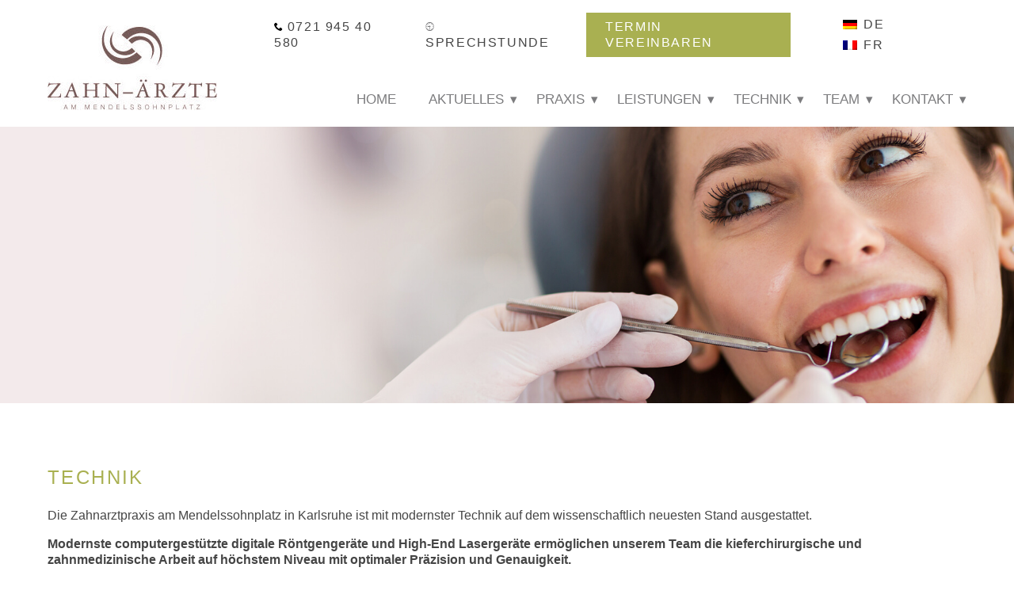

--- FILE ---
content_type: text/html; charset=UTF-8
request_url: https://www.zahnarzt-werner-ka.de/technik/
body_size: 15004
content:
<!DOCTYPE html>
<html lang="de-DE" prefix="og: http://ogp.me/ns#">
<head>
<meta charset="utf-8">
<meta http-equiv="X-UA-Compatible" content="IE=edge">
<meta name="viewport" content="width=device-width, initial-scale=1">
<meta name="format-detection" content="telephone=no">
<title>Technik | Zahnarzt Karlsruhe - Zahnärzte am Mendelssohnplatz in Karlsruhe | Zahnarzt Karlsruhe Ettlingen</title>
<link rel="alternate" hreflang="de-de" href="https://www.zahnarzt-werner-ka.de/technik/" />
<link rel="alternate" hreflang="fr-fr" href="https://www.zahnarzt-werner-ka.de/fr/technologie/" />
<!-- This site is optimized with the Yoast SEO Premium plugin v13.2 - https://yoast.com/wordpress/plugins/seo/ -->
<meta name="description" content="Zahnpraxis in Karlsruhe: . Orale Chirurgie, Implantologie, Parodontologie, Bleaching, Angstpatienten"/>
<meta name="robots" content="max-snippet:-1, max-image-preview:large, max-video-preview:-1"/>
<link rel="canonical" href="https://www.zahnarzt-werner-ka.de/technik/" />
<meta property="og:locale" content="de_DE" />
<meta property="og:type" content="article" />
<meta property="og:title" content="Technik | Zahnarzt Karlsruhe - Zahnärzte am Mendelssohnplatz in Karlsruhe | Zahnarzt Karlsruhe Ettlingen" />
<meta property="og:description" content="Zahnpraxis in Karlsruhe: . Orale Chirurgie, Implantologie, Parodontologie, Bleaching, Angstpatienten" />
<meta property="og:url" content="https://www.zahnarzt-werner-ka.de/technik/" />
<meta property="og:site_name" content="Zahnarzt Karlsruhe - Zahnärzte am Mendelssohnplatz in Karlsruhe" />
<meta property="article:publisher" content="https://www.facebook.com/zahnaerzteammendelssohnplatz/" />
<meta property="og:image" content="https://www.zahnarzt-werner-ka.de/wp-content/uploads/2018/11/technik_ausstattung.jpg" />
<meta property="og:image:secure_url" content="https://www.zahnarzt-werner-ka.de/wp-content/uploads/2018/11/technik_ausstattung.jpg" />
<meta property="og:image:width" content="1870" />
<meta property="og:image:height" content="510" />
<script type='application/ld+json' class='yoast-schema-graph yoast-schema-graph--main'>{"@context":"https://schema.org","@graph":[{"@type":"Organization","@id":"https://www.zahnarzt-werner-ka.de/#organization","name":"Zahnarzt Karlsruhe - Zahn\u00e4rzte am Medelsohnplatz","url":"https://www.zahnarzt-werner-ka.de/","sameAs":["https://www.facebook.com/zahnaerzteammendelssohnplatz/","https://www.instagram.com/zahnaerzteammendelssohnplatz"],"logo":{"@type":"ImageObject","@id":"https://www.zahnarzt-werner-ka.de/#logo","inLanguage":"de","url":"https://www.zahnarzt-werner-ka.de/wp-content/uploads/2018/10/logo.jpg","width":214,"height":107,"caption":"Zahnarzt Karlsruhe - Zahn\u00e4rzte am Medelsohnplatz"},"image":{"@id":"https://www.zahnarzt-werner-ka.de/#logo"}},{"@type":"WebSite","@id":"https://www.zahnarzt-werner-ka.de/#website","url":"https://www.zahnarzt-werner-ka.de/","name":"Zahnarzt Karlsruhe - Zahn\u00e4rzte am Mendelssohnplatz in Karlsruhe","inLanguage":"de","description":"Zahnarzt Karlsruhe Ettlingen","publisher":{"@id":"https://www.zahnarzt-werner-ka.de/#organization"},"potentialAction":{"@type":"SearchAction","target":"https://www.zahnarzt-werner-ka.de/?s={search_term_string}","query-input":"required name=search_term_string"}},{"@type":"ImageObject","@id":"https://www.zahnarzt-werner-ka.de/technik/#primaryimage","inLanguage":"de","url":"https://www.zahnarzt-werner-ka.de/wp-content/uploads/2018/11/technik_ausstattung.jpg","width":1870,"height":510},{"@type":"WebPage","@id":"https://www.zahnarzt-werner-ka.de/technik/#webpage","url":"https://www.zahnarzt-werner-ka.de/technik/","name":"Technik | Zahnarzt Karlsruhe - Zahn\u00e4rzte am Mendelssohnplatz in Karlsruhe | Zahnarzt Karlsruhe Ettlingen","isPartOf":{"@id":"https://www.zahnarzt-werner-ka.de/#website"},"inLanguage":"de","primaryImageOfPage":{"@id":"https://www.zahnarzt-werner-ka.de/technik/#primaryimage"},"datePublished":"2011-07-24T09:25:09+00:00","dateModified":"2018-11-16T12:06:06+00:00","description":"Zahnpraxis in Karlsruhe: . Orale Chirurgie, Implantologie, Parodontologie, Bleaching, Angstpatienten"}]}</script>
<!-- / Yoast SEO Premium plugin. -->
<link rel='dns-prefetch' href='//www.zahnarzt-werner-ka.de' />
<link rel='dns-prefetch' href='//s.w.org' />
<link rel="alternate" type="application/rss+xml" title="Zahnarzt Karlsruhe - Zahnärzte am Mendelssohnplatz in Karlsruhe &raquo; Feed" href="https://www.zahnarzt-werner-ka.de/feed/" />
<link rel="alternate" type="application/rss+xml" title="Zahnarzt Karlsruhe - Zahnärzte am Mendelssohnplatz in Karlsruhe &raquo; Kommentar-Feed" href="https://www.zahnarzt-werner-ka.de/comments/feed/" />
<link rel="alternate" type="application/rss+xml" title="Zahnarzt Karlsruhe - Zahnärzte am Mendelssohnplatz in Karlsruhe &raquo; Technik-Kommentar-Feed" href="https://www.zahnarzt-werner-ka.de/technik/feed/" />
<!-- This site uses the Google Analytics by MonsterInsights plugin v7.10.4 - Using Analytics tracking - https://www.monsterinsights.com/ -->
<script type="text/javascript" data-cfasync="false">
var mi_version         = '7.10.4';
var mi_track_user      = true;
var mi_no_track_reason = '';
var disableStr = 'ga-disable-UA-25081923-1';
/* Function to detect opted out users */
function __gaTrackerIsOptedOut() {
return document.cookie.indexOf(disableStr + '=true') > -1;
}
/* Disable tracking if the opt-out cookie exists. */
if ( __gaTrackerIsOptedOut() ) {
window[disableStr] = true;
}
/* Opt-out function */
function __gaTrackerOptout() {
document.cookie = disableStr + '=true; expires=Thu, 31 Dec 2099 23:59:59 UTC; path=/';
window[disableStr] = true;
}
if ( mi_track_user ) {
(function(i,s,o,g,r,a,m){i['GoogleAnalyticsObject']=r;i[r]=i[r]||function(){
(i[r].q=i[r].q||[]).push(arguments)},i[r].l=1*new Date();a=s.createElement(o),
m=s.getElementsByTagName(o)[0];a.async=1;a.src=g;m.parentNode.insertBefore(a,m)
})(window,document,'script','//www.google-analytics.com/analytics.js','__gaTracker');
__gaTracker('create', 'UA-25081923-1', 'auto');
__gaTracker('set', 'forceSSL', true);
__gaTracker('set', 'anonymizeIp', true);
__gaTracker('send','pageview');
} else {
console.log( "" );
(function() {
/* https://developers.google.com/analytics/devguides/collection/analyticsjs/ */
var noopfn = function() {
return null;
};
var noopnullfn = function() {
return null;
};
var Tracker = function() {
return null;
};
var p = Tracker.prototype;
p.get = noopfn;
p.set = noopfn;
p.send = noopfn;
var __gaTracker = function() {
var len = arguments.length;
if ( len === 0 ) {
return;
}
var f = arguments[len-1];
if ( typeof f !== 'object' || f === null || typeof f.hitCallback !== 'function' ) {
console.log( 'Not running function __gaTracker(' + arguments[0] + " ....) because you are not being tracked. " + mi_no_track_reason );
return;
}
try {
f.hitCallback();
} catch (ex) {
}
};
__gaTracker.create = function() {
return new Tracker();
};
__gaTracker.getByName = noopnullfn;
__gaTracker.getAll = function() {
return [];
};
__gaTracker.remove = noopfn;
window['__gaTracker'] = __gaTracker;
})();
}
</script>
<!-- / Google Analytics by MonsterInsights -->
<!-- <link rel='stylesheet' id='wp-block-library-css'  href='https://www.zahnarzt-werner-ka.de/wp-includes/css/dist/block-library/style.min.css' type='text/css' media='all' /> -->
<!-- <link rel='stylesheet' id='contact-form-7-css'  href='https://www.zahnarzt-werner-ka.de/wp-content/plugins/contact-form-7/includes/css/styles.css?ver=5.1.7' type='text/css' media='all' /> -->
<!-- <link rel='stylesheet' id='cookie-notice-front-css'  href='https://www.zahnarzt-werner-ka.de/wp-content/plugins/cookie-notice/css/front.min.css' type='text/css' media='all' /> -->
<!-- <link rel='stylesheet' id='responsive-lightbox-nivo-css'  href='https://www.zahnarzt-werner-ka.de/wp-content/plugins/responsive-lightbox/assets/nivo/nivo-lightbox.min.css?ver=2.1.0' type='text/css' media='all' /> -->
<!-- <link rel='stylesheet' id='responsive-lightbox-nivo-default-css'  href='https://www.zahnarzt-werner-ka.de/wp-content/plugins/responsive-lightbox/assets/nivo/themes/default/default.css?ver=2.1.0' type='text/css' media='all' /> -->
<!-- <link rel='stylesheet' id='wpml-legacy-horizontal-list-0-css'  href='//www.zahnarzt-werner-ka.de/wp-content/plugins/sitepress-multilingual-cms/templates/language-switchers/legacy-list-horizontal/style.css?ver=1' type='text/css' media='all' /> -->
<link rel="stylesheet" type="text/css" href="//www.zahnarzt-werner-ka.de/wp-content/cache/wpfc-minified/8n9v3y73/4iabw.css" media="all"/>
<style id='wpml-legacy-horizontal-list-0-inline-css' type='text/css'>
.wpml-ls-statics-shortcode_actions, .wpml-ls-statics-shortcode_actions .wpml-ls-sub-menu, .wpml-ls-statics-shortcode_actions a {border-color:#cdcdcd;}.wpml-ls-statics-shortcode_actions a {color:#444444;background-color:#ffffff;}.wpml-ls-statics-shortcode_actions a:hover,.wpml-ls-statics-shortcode_actions a:focus {color:#000000;background-color:#eeeeee;}.wpml-ls-statics-shortcode_actions .wpml-ls-current-language>a {color:#444444;background-color:#ffffff;}.wpml-ls-statics-shortcode_actions .wpml-ls-current-language:hover>a, .wpml-ls-statics-shortcode_actions .wpml-ls-current-language>a:focus {color:#000000;background-color:#eeeeee;}
</style>
<!-- <link rel='stylesheet' id='theme-style-id-css'  href='https://www.zahnarzt-werner-ka.de/wp-content/themes/werner-2018/assets/dist/style.css' type='text/css' media='all' /> -->
<script type='text/javascript'>
/* <![CDATA[ */
var monsterinsights_frontend = {"js_events_tracking":"true","download_extensions":"doc,pdf,ppt,zip,xls,docx,pptx,xlsx","inbound_paths":"[]","home_url":"https:\/\/www.zahnarzt-werner-ka.de","hash_tracking":"false"};
/* ]]> */
</script>
<script src='//www.zahnarzt-werner-ka.de/wp-content/cache/wpfc-minified/q7grea6r/4iabw.js' type="text/javascript"></script>
<!-- <script type='text/javascript' src='https://www.zahnarzt-werner-ka.de/wp-content/plugins/google-analytics-for-wordpress/assets/js/frontend.min.js?ver=7.10.4'></script> -->
<!-- <script type='text/javascript' src='https://www.zahnarzt-werner-ka.de/wp-includes/js/jquery/jquery.js?ver=1.12.4-wp'></script> -->
<!-- <script type='text/javascript' src='https://www.zahnarzt-werner-ka.de/wp-includes/js/jquery/jquery-migrate.min.js?ver=1.4.1'></script> -->
<!-- <script type='text/javascript' src='https://www.zahnarzt-werner-ka.de/wp-content/plugins/responsive-lightbox/assets/nivo/nivo-lightbox.min.js?ver=2.1.0'></script> -->
<!-- <script type='text/javascript' src='https://www.zahnarzt-werner-ka.de/wp-content/plugins/responsive-lightbox/assets/infinitescroll/infinite-scroll.pkgd.min.js'></script> -->
<script type='text/javascript'>
/* <![CDATA[ */
var rlArgs = {"script":"nivo","selector":"lightbox","customEvents":"","activeGalleries":"1","effect":"fade","clickOverlayToClose":"1","keyboardNav":"1","errorMessage":"The requested content cannot be loaded. Please try again later.","woocommerce_gallery":"0","ajaxurl":"https:\/\/www.zahnarzt-werner-ka.de\/wp-admin\/admin-ajax.php","nonce":"ba8872b26b"};
/* ]]> */
</script>
<script src='//www.zahnarzt-werner-ka.de/wp-content/cache/wpfc-minified/95e4ra88/4iabw.js' type="text/javascript"></script>
<!-- <script type='text/javascript' src='https://www.zahnarzt-werner-ka.de/wp-content/plugins/responsive-lightbox/js/front.js?ver=2.1.0'></script> -->
<script type='text/javascript'>
/* <![CDATA[ */
var wpml_browser_redirect_params = {"pageLanguage":"de","languageUrls":{"de_DE":"https:\/\/www.zahnarzt-werner-ka.de\/technik\/","de":"https:\/\/www.zahnarzt-werner-ka.de\/technik\/","DE":"https:\/\/www.zahnarzt-werner-ka.de\/technik\/","fr_FR":"https:\/\/www.zahnarzt-werner-ka.de\/fr\/technologie\/","fr":"https:\/\/www.zahnarzt-werner-ka.de\/fr\/technologie\/","FR":"https:\/\/www.zahnarzt-werner-ka.de\/fr\/technologie\/"},"cookie":{"name":"_icl_visitor_lang_js","domain":"www.zahnarzt-werner-ka.de","path":"\/","expiration":24}};
/* ]]> */
</script>
<script src='//www.zahnarzt-werner-ka.de/wp-content/cache/wpfc-minified/k2p0ys0o/4iabw.js' type="text/javascript"></script>
<!-- <script type='text/javascript' src='https://www.zahnarzt-werner-ka.de/wp-content/plugins/sitepress-multilingual-cms/dist/js/browser-redirect/app.js?ver=4.2.5'></script> -->
<link rel='https://api.w.org/' href='https://www.zahnarzt-werner-ka.de/wp-json/' />
<link rel="EditURI" type="application/rsd+xml" title="RSD" href="https://www.zahnarzt-werner-ka.de/xmlrpc.php?rsd" />
<link rel="wlwmanifest" type="application/wlwmanifest+xml" href="https://www.zahnarzt-werner-ka.de/wp-includes/wlwmanifest.xml" /> 
<meta name="generator" content="WordPress 5.2.23" />
<link rel='shortlink' href='https://www.zahnarzt-werner-ka.de/?p=11' />
<link rel="alternate" type="application/json+oembed" href="https://www.zahnarzt-werner-ka.de/wp-json/oembed/1.0/embed?url=https%3A%2F%2Fwww.zahnarzt-werner-ka.de%2Ftechnik%2F" />
<link rel="alternate" type="text/xml+oembed" href="https://www.zahnarzt-werner-ka.de/wp-json/oembed/1.0/embed?url=https%3A%2F%2Fwww.zahnarzt-werner-ka.de%2Ftechnik%2F&#038;format=xml" />
<meta name="generator" content="WPML ver:4.2.5 stt:4,3;" />
<!-- start Simple Custom CSS and JS -->
<script type="text/javascript">
jQuery(document).ready(function( $ ){
$("#webpage header .left img").attr({ title:"Zahnarzt karlsruhe", alt:"Zahnarzt Karlsruhe" });
var style = document.createElement('style');
style.innerHTML = `
.tooltip {
position: relative;
display: inline-block;
}
.tooltip .tooltiptext {
visibility: hidden;
width: 120px;
background-color: #d0d0d7;
color: #7c7c7e;
text-align: center;
padding: 5px 0;
border-radius: 6px;
position: absolute;
z-index: 1;
text-transform: none;
}
.tooltip:hover .tooltiptext {
visibility: visible;
top: -5px;
right: 105%;
}
</style>
`;
document.head.appendChild(style);
$("#menu-hauptmenue #menu-item-1846").addClass(`tooltip`);
$("#menu-hauptmenue #menu-item-1846 a" ).append(`
<span class="tooltiptext">Zahnarzt Karlsruhe</span>
`);
$("#menu-hauptmenue #menu-item-1854").addClass(`tooltip`);
$("#menu-hauptmenue #menu-item-1854 a" ).append(`
<span class="tooltiptext">Zahnarzt Karlsruhe</span>
`);
$("#menu-hauptmenue #menu-item-1858").addClass(`tooltip`);
$("#menu-hauptmenue #menu-item-1858 a" ).append(`
<span class="tooltiptext">Zahnarzt Karlsruhe</span>
`);
});
</script>
<!-- end Simple Custom CSS and JS -->
<!-- PanoPress [1.3] -->
<script type="text/javascript">
pp_oppp=false;
pb_options={"fullscreen":true,"fade":true,"animate":true,"shadow":true,"width":"640px","height":"480px","style":{"box":"pb-light","overlay":"pb-light-overlay"},"galleries":false,"resize":1};
</script>
<script src='//www.zahnarzt-werner-ka.de/wp-content/cache/wpfc-minified/qjll76zl/4iabw.js' type="text/javascript"></script>
<!-- <script type="text/javascript"  src="https://www.zahnarzt-werner-ka.de/wp-content/plugins/panopress/js/panopress.js?v=1.3"></script> -->
<!-- <link rel="stylesheet" type="text/css" media="all" href="https://www.zahnarzt-werner-ka.de/wp-content/plugins/panopress/css/panopress.css?v=1.3" /> -->
<link rel="stylesheet" type="text/css" href="//www.zahnarzt-werner-ka.de/wp-content/cache/wpfc-minified/jmxdsy2t/e7i8g.css" media="all"/>	
<!-- /PanoPress -->
<style type="text/css">.broken_link, a.broken_link {
text-decoration: line-through;
}</style><style>button#responsive-menu-button,#responsive-menu-container{display: none;-webkit-text-size-adjust: 100%}@media screen and (max-width: 800px){#responsive-menu-container{display: block;position: fixed;top: 0;bottom: 0;z-index: 99998;padding-bottom: 5px;margin-bottom: -5px;outline: 1px solid transparent;overflow-y: auto;overflow-x: hidden}#responsive-menu-container .responsive-menu-search-box{width: 100%;padding: 0 2%;border-radius: 2px;height: 50px;-webkit-appearance: none}#responsive-menu-container.push-left,#responsive-menu-container.slide-left{transform: translateX(-100%);-ms-transform: translateX(-100%);-webkit-transform: translateX(-100%);-moz-transform: translateX(-100%)}.responsive-menu-open #responsive-menu-container.push-left,.responsive-menu-open #responsive-menu-container.slide-left{transform: translateX(0);-ms-transform: translateX(0);-webkit-transform: translateX(0);-moz-transform: translateX(0)}#responsive-menu-container.push-top,#responsive-menu-container.slide-top{transform: translateY(-100%);-ms-transform: translateY(-100%);-webkit-transform: translateY(-100%);-moz-transform: translateY(-100%)}.responsive-menu-open #responsive-menu-container.push-top,.responsive-menu-open #responsive-menu-container.slide-top{transform: translateY(0);-ms-transform: translateY(0);-webkit-transform: translateY(0);-moz-transform: translateY(0)}#responsive-menu-container.push-right,#responsive-menu-container.slide-right{transform: translateX(100%);-ms-transform: translateX(100%);-webkit-transform: translateX(100%);-moz-transform: translateX(100%)}.responsive-menu-open #responsive-menu-container.push-right,.responsive-menu-open #responsive-menu-container.slide-right{transform: translateX(0);-ms-transform: translateX(0);-webkit-transform: translateX(0);-moz-transform: translateX(0)}#responsive-menu-container.push-bottom,#responsive-menu-container.slide-bottom{transform: translateY(100%);-ms-transform: translateY(100%);-webkit-transform: translateY(100%);-moz-transform: translateY(100%)}.responsive-menu-open #responsive-menu-container.push-bottom,.responsive-menu-open #responsive-menu-container.slide-bottom{transform: translateY(0);-ms-transform: translateY(0);-webkit-transform: translateY(0);-moz-transform: translateY(0)}#responsive-menu-container,#responsive-menu-container:before,#responsive-menu-container:after,#responsive-menu-container *,#responsive-menu-container *:before,#responsive-menu-container *:after{box-sizing: border-box;margin: 0;padding: 0}#responsive-menu-container #responsive-menu-search-box,#responsive-menu-container #responsive-menu-additional-content,#responsive-menu-container #responsive-menu-title{padding: 25px 5%}#responsive-menu-container #responsive-menu,#responsive-menu-container #responsive-menu ul{width: 100%}#responsive-menu-container #responsive-menu ul.responsive-menu-submenu{display: none}#responsive-menu-container #responsive-menu ul.responsive-menu-submenu.responsive-menu-submenu-open{display: block}#responsive-menu-container #responsive-menu ul.responsive-menu-submenu-depth-1 a.responsive-menu-item-link{padding-left: 10%}#responsive-menu-container #responsive-menu ul.responsive-menu-submenu-depth-2 a.responsive-menu-item-link{padding-left: 15%}#responsive-menu-container #responsive-menu ul.responsive-menu-submenu-depth-3 a.responsive-menu-item-link{padding-left: 20%}#responsive-menu-container #responsive-menu ul.responsive-menu-submenu-depth-4 a.responsive-menu-item-link{padding-left: 25%}#responsive-menu-container #responsive-menu ul.responsive-menu-submenu-depth-5 a.responsive-menu-item-link{padding-left: 30%}#responsive-menu-container li.responsive-menu-item{width: 100%;list-style: none}#responsive-menu-container li.responsive-menu-item a{width: 100%;display: block;text-decoration: none;padding: 0 5%;position: relative}#responsive-menu-container li.responsive-menu-item a .fa{margin-right: 15px}#responsive-menu-container li.responsive-menu-item a .responsive-menu-subarrow{position: absolute;top: 0;bottom: 0;text-align: center;overflow: hidden}#responsive-menu-container li.responsive-menu-item a .responsive-menu-subarrow.fa{margin-right: 0}button#responsive-menu-button .responsive-menu-button-icon-inactive{display: none}button#responsive-menu-button{z-index: 99999;display: none;overflow: hidden;outline: none}button#responsive-menu-button img{max-width: 100%}.responsive-menu-label{display: inline-block;font-weight: 600;margin: 0 5px;vertical-align: middle}.responsive-menu-label .responsive-menu-button-text-open{display: none}.responsive-menu-accessible{display: inline-block}.responsive-menu-accessible .responsive-menu-box{display: inline-block;vertical-align: middle}.responsive-menu-label.responsive-menu-label-top,.responsive-menu-label.responsive-menu-label-bottom{display: block;margin: 0 auto}button#responsive-menu-button{padding: 0 0;display: inline-block;cursor: pointer;transition-property: opacity, filter;transition-duration: 0.15s;transition-timing-function: linear;font: inherit;color: inherit;text-transform: none;background-color: transparent;border: 0;margin: 0;overflow: visible}.responsive-menu-box{width: 33px;height: 27px;display: inline-block;position: relative}.responsive-menu-inner{display: block;top: 50%;margin-top: -2.5px}.responsive-menu-inner,.responsive-menu-inner::before,.responsive-menu-inner::after{width: 33px;height: 5px;background-color: #FFFFFF;border-radius: 4px;position: absolute;transition-property: transform;transition-duration: 0.15s;transition-timing-function: ease}.responsive-menu-open .responsive-menu-inner,.responsive-menu-open .responsive-menu-inner::before,.responsive-menu-open .responsive-menu-inner::after{background-color: #FFFFFF}button#responsive-menu-button:hover .responsive-menu-inner,button#responsive-menu-button:hover .responsive-menu-inner::before,button#responsive-menu-button:hover .responsive-menu-inner::after,button#responsive-menu-button:hover .responsive-menu-open .responsive-menu-inner,button#responsive-menu-button:hover .responsive-menu-open .responsive-menu-inner::before,button#responsive-menu-button:hover .responsive-menu-open .responsive-menu-inner::after,button#responsive-menu-button:focus .responsive-menu-inner,button#responsive-menu-button:focus .responsive-menu-inner::before,button#responsive-menu-button:focus .responsive-menu-inner::after,button#responsive-menu-button:focus .responsive-menu-open .responsive-menu-inner,button#responsive-menu-button:focus .responsive-menu-open .responsive-menu-inner::before,button#responsive-menu-button:focus .responsive-menu-open .responsive-menu-inner::after{background-color: #FFFFFF}.responsive-menu-inner::before,.responsive-menu-inner::after{content: "";display: block}.responsive-menu-inner::before{top: -11px}.responsive-menu-inner::after{bottom: -11px}.responsive-menu-boring .responsive-menu-inner,.responsive-menu-boring .responsive-menu-inner::before,.responsive-menu-boring .responsive-menu-inner::after{transition-property: none}.responsive-menu-boring.is-active .responsive-menu-inner{transform: rotate(45deg)}.responsive-menu-boring.is-active .responsive-menu-inner::before{top: 0;opacity: 0}.responsive-menu-boring.is-active .responsive-menu-inner::after{bottom: 0;transform: rotate(-90deg)}button#responsive-menu-button{width: 55px;height: 55px;position: fixed;top: 10px;right: 5%;background: #62a16a}.responsive-menu-open button#responsive-menu-button{background: #62a16a}.responsive-menu-open button#responsive-menu-button:hover,.responsive-menu-open button#responsive-menu-button:focus,button#responsive-menu-button:hover,button#responsive-menu-button:focus{background: #000}button#responsive-menu-button .responsive-menu-box{color: #FFFFFF}.responsive-menu-open button#responsive-menu-button .responsive-menu-box{color: #FFFFFF}.responsive-menu-label{color: #fff;font-size: 13px;line-height: 13px}button#responsive-menu-button{display: inline-block;transition: transform 0.5s, background-color 1s}#responsive-menu-container{width: 50%;left: 0;transition: transform 0.5s;text-align: left;background: #d3f1bd}#responsive-menu-container #responsive-menu-wrapper{background: #d3f1bd}#responsive-menu-container #responsive-menu-additional-content{color: #fff}#responsive-menu-container .responsive-menu-search-box{background: #fff;border: 2px solid #dadada;color: #333}#responsive-menu-container .responsive-menu-search-box:-ms-input-placeholder{color: #C7C7CD}#responsive-menu-container .responsive-menu-search-box::-webkit-input-placeholder{color: #C7C7CD}#responsive-menu-container .responsive-menu-search-box:-moz-placeholder{color: #C7C7CD;opacity: 1}#responsive-menu-container .responsive-menu-search-box::-moz-placeholder{color: #C7C7CD;opacity: 1}#responsive-menu-container .responsive-menu-item-link,#responsive-menu-container #responsive-menu-title,#responsive-menu-container .responsive-menu-subarrow{transition: background-color 1s, border-color 1s, color 1s}#responsive-menu-container #responsive-menu-title{background-color: #43494C;color: #FFFFFF;font-size: 14px;text-align: left}#responsive-menu-container #responsive-menu-title a{color: #FFFFFF;font-size: 14px;text-decoration: none}#responsive-menu-container #responsive-menu-title a:hover{color: #FFFFFF}#responsive-menu-container #responsive-menu-title:hover{background-color: #43494C;color: #FFFFFF}#responsive-menu-container #responsive-menu-title:hover a{color: #FFFFFF}#responsive-menu-container #responsive-menu-title #responsive-menu-title-image{display: inline-block;vertical-align: middle;max-width: 100%;margin-bottom: 15px}#responsive-menu-container #responsive-menu-title #responsive-menu-title-image img{max-width: 100%}#responsive-menu-container #responsive-menu > li.responsive-menu-item:first-child > a{border-top: 1px solid #ffffff}#responsive-menu-container #responsive-menu li.responsive-menu-item .responsive-menu-item-link{font-size: 13px}#responsive-menu-container #responsive-menu li.responsive-menu-item a{line-height: 44px;border-bottom: 1px solid #ffffff;color: #666666;background-color: #d3f1bd;height: 44px}#responsive-menu-container #responsive-menu li.responsive-menu-item a:hover{color: #FFFFFF;background-color: #62a16a;border-color: #ffffff}#responsive-menu-container #responsive-menu li.responsive-menu-item a:hover .responsive-menu-subarrow{color: #FFFFFF;border-color: #ffffff;background-color: #62a16a}#responsive-menu-container #responsive-menu li.responsive-menu-item a:hover .responsive-menu-subarrow.responsive-menu-subarrow-active{color: #fff;border-color: #3f3f3f;background-color: #3f3f3f}#responsive-menu-container #responsive-menu li.responsive-menu-item a .responsive-menu-subarrow{right: 0;height: 44px;line-height: 44px;width: 44px;color: #666666;border-left: 1px solid #ffffff;background-color: #d3f1bd}#responsive-menu-container #responsive-menu li.responsive-menu-item a .responsive-menu-subarrow.responsive-menu-subarrow-active{color: #fff;border-color: #212121;background-color: #212121}#responsive-menu-container #responsive-menu li.responsive-menu-item a .responsive-menu-subarrow.responsive-menu-subarrow-active:hover{color: #fff;border-color: #3f3f3f;background-color: #3f3f3f}#responsive-menu-container #responsive-menu li.responsive-menu-item a .responsive-menu-subarrow:hover{color: #FFFFFF;border-color: #ffffff;background-color: #62a16a}#responsive-menu-container #responsive-menu li.responsive-menu-current-item > .responsive-menu-item-link{background-color: #62a16a;color: #FFFFFF;border-color: #212121}#responsive-menu-container #responsive-menu li.responsive-menu-current-item > .responsive-menu-item-link:hover{background-color: #62a16a;color: #FFFFFF;border-color: #3f3f3f}#responsive-menu-container #responsive-menu ul.responsive-menu-submenu li.responsive-menu-item .responsive-menu-item-link{font-size: 13px}#responsive-menu-container #responsive-menu ul.responsive-menu-submenu li.responsive-menu-item a{height: 44px;line-height: 44px;border-bottom: 1px solid #ffffff;color: #666666;background-color: #d3f1bd}#responsive-menu-container #responsive-menu ul.responsive-menu-submenu li.responsive-menu-item a:hover{color: #FFFFFF;background-color: #62a16a;border-color: #ffffff}#responsive-menu-container #responsive-menu ul.responsive-menu-submenu li.responsive-menu-item a:hover .responsive-menu-subarrow{color: #FFFFFF;border-color: #ffffff;background-color: #62a16a}#responsive-menu-container #responsive-menu ul.responsive-menu-submenu li.responsive-menu-item a:hover .responsive-menu-subarrow.responsive-menu-subarrow-active{color: #fff;border-color: #3f3f3f;background-color: #3f3f3f}#responsive-menu-container #responsive-menu ul.responsive-menu-submenu li.responsive-menu-item a .responsive-menu-subarrow{right: 0;height: 44px;line-height: 44px;width: 44px;color: #666666;border-left: 1px solid #ffffff;background-color: #d3f1bd}#responsive-menu-container #responsive-menu ul.responsive-menu-submenu li.responsive-menu-item a .responsive-menu-subarrow.responsive-menu-subarrow-active{color: #fff;border-color: #212121;background-color: #212121}#responsive-menu-container #responsive-menu ul.responsive-menu-submenu li.responsive-menu-item a .responsive-menu-subarrow.responsive-menu-subarrow-active:hover{color: #fff;border-color: #3f3f3f;background-color: #3f3f3f}#responsive-menu-container #responsive-menu ul.responsive-menu-submenu li.responsive-menu-item a .responsive-menu-subarrow:hover{color: #FFFFFF;border-color: #ffffff;background-color: #62a16a}#responsive-menu-container #responsive-menu ul.responsive-menu-submenu li.responsive-menu-current-item > .responsive-menu-item-link{background-color: #62a16a;color: #FFFFFF;border-color: #212121}#responsive-menu-container #responsive-menu ul.responsive-menu-submenu li.responsive-menu-current-item > .responsive-menu-item-link:hover{background-color: #62a16a;color: #FFFFFF;border-color: #3f3f3f}}</style>		<style type="text/css" id="wp-custom-css">
/*
*Customized in Customizer for mobile 
* 
*/
@media only screen and (max-width: 768px) {
#gallery-1 .gallery-item{
float: inherit !important;
width: inherit !important;
}
}
</style>
<script>
window.Theme = {
root: 'https://www.zahnarzt-werner-ka.de/wp-content/themes/werner-2018',
isMobile: false,
language: 'de'
};
</script>
<style>
@media all and (-ms-high-contrast:none)
{
.praxis.content .block{
height: 37em;
}
.services.content .services .service .image{
margin-right: 3rem;
}
}
</style>
</head>
<body class="page-template-default page page-id-11 page-parent cookies-not-set responsive-menu-slide-left">
<svg xmlns="http://www.w3.org/2000/svg" style="display: none;">
<symbol id="phone" viewBox="0 0 32 32">
<path d="M22 20c-2 2-2 4-4 4s-4-2-6-4-4-4-4-6 2-2 4-4-4-8-6-8-6 6-6 6c0 4 4.109 12.109 8 16s12 8 16 8c0 0 6-4 6-6s-6-8-8-6z"
fill="#000000"></path>
</symbol>
</svg>
<div id="webpage">
<header class="page-header">
<div class="wrapper">
<div class="flex">
<div class="left">
<a href="/">
<img src="https://www.zahnarzt-werner-ka.de/wp-content/themes/werner-2018/assets/images/logo.jpg" alt="">
</a>
</div><!-- END .left -->
<div class="right">
<div class="meta">
<div class="element">
<a href="tel:+4972194540580">
<svg class="icon">
<use xlink:href="#phone"></use>
</svg>
<span>
0721 945 40 580
</span>
</a>
</div><!-- END .element -->
<div class="element">
<a href="/#sprechstunde" class="scroll-to text-uppercase">
<img src="https://www.zahnarzt-werner-ka.de/wp-content/themes/werner-2018/assets/images/icons/clock.png" alt="">
<span>
Sprechstunde
</span>
</a>
</div><!-- END .element -->
<div class="element">
<a class="button text-uppercase"
href="/kontakt"
>
<span>
Termin vereinbaren
</span>
</a>
</div><!-- END .element -->
<div class="element">
<div class="lang-selectors">
<div class="lang_sel_list_horizontal wpml-ls-statics-shortcode_actions wpml-ls wpml-ls-legacy-list-horizontal" id="lang_sel_list">
<ul><li class="icl-de wpml-ls-slot-shortcode_actions wpml-ls-item wpml-ls-item-de wpml-ls-current-language wpml-ls-first-item wpml-ls-item-legacy-list-horizontal">
<a href="https://www.zahnarzt-werner-ka.de/technik/" class="wpml-ls-link"><img class="wpml-ls-flag iclflag" src="https://www.zahnarzt-werner-ka.de/wp-content/plugins/sitepress-multilingual-cms/res/flags/de.png" alt="de" title="Deutsch"></a>
</li><li class="icl-fr wpml-ls-slot-shortcode_actions wpml-ls-item wpml-ls-item-fr wpml-ls-last-item wpml-ls-item-legacy-list-horizontal">
<a href="https://www.zahnarzt-werner-ka.de/fr/technologie/" class="wpml-ls-link"><img class="wpml-ls-flag iclflag" src="https://www.zahnarzt-werner-ka.de/wp-content/plugins/sitepress-multilingual-cms/res/flags/fr.png" alt="fr" title="Français"></a>
</li></ul>
</div>                            </div>
</div><!-- END .element -->
</div><!-- END .meta -->
<div class="main-nav">
<div class="menu-hauptmenue-container"><ul id="menu-hauptmenue" class="menu"><li id="menu-item-1846" class="menu-item menu-item-type-post_type menu-item-object-page menu-item-home menu-item-1846"><a href="https://www.zahnarzt-werner-ka.de/">HOME</a></li>
<li id="menu-item-1875" class="menu-item menu-item-type-taxonomy menu-item-object-category menu-item-has-children menu-item-1875"><a href="https://www.zahnarzt-werner-ka.de/k/aktuelles/">Aktuelles</a>
<ul class="sub-menu">
<li id="menu-item-1876" class="menu-item menu-item-type-taxonomy menu-item-object-category menu-item-1876"><a href="https://www.zahnarzt-werner-ka.de/k/presse/">Presse</a></li>
<li id="menu-item-1877" class="menu-item menu-item-type-taxonomy menu-item-object-category menu-item-1877"><a href="https://www.zahnarzt-werner-ka.de/k/infoveranstaltungen/">Infoveranstaltungen</a></li>
</ul>
</li>
<li id="menu-item-1847" class="menu-item menu-item-type-post_type menu-item-object-page menu-item-has-children menu-item-1847"><a href="https://www.zahnarzt-werner-ka.de/praxis/">Praxis</a>
<ul class="sub-menu">
<li id="menu-item-1845" class="menu-item menu-item-type-post_type menu-item-object-page menu-item-1845"><a href="https://www.zahnarzt-werner-ka.de/video-und-panorama/">Video und Panorama</a></li>
<li id="menu-item-1848" class="menu-item menu-item-type-post_type menu-item-object-page menu-item-1848"><a href="https://www.zahnarzt-werner-ka.de/praxis/konzept/">Konzept</a></li>
<li id="menu-item-1849" class="menu-item menu-item-type-post_type menu-item-object-page menu-item-1849"><a href="https://www.zahnarzt-werner-ka.de/praxis/behandlung/">Behandlung</a></li>
<li id="menu-item-1850" class="menu-item menu-item-type-post_type menu-item-object-page menu-item-1850"><a href="https://www.zahnarzt-werner-ka.de/praxis/ambiente/">Ambiente</a></li>
</ul>
</li>
<li id="menu-item-1851" class="menu-item menu-item-type-post_type menu-item-object-page menu-item-has-children menu-item-1851"><a href="https://www.zahnarzt-werner-ka.de/service/">Leistungen</a>
<ul class="sub-menu">
<li id="menu-item-1852" class="menu-item menu-item-type-post_type menu-item-object-page menu-item-1852"><a href="https://www.zahnarzt-werner-ka.de/service/orale-chirurgie/">Orale Chirurgie</a></li>
<li id="menu-item-1853" class="menu-item menu-item-type-post_type menu-item-object-page menu-item-1853"><a href="https://www.zahnarzt-werner-ka.de/service/prophylaxe/">Prophylaxe</a></li>
<li id="menu-item-1854" class="menu-item menu-item-type-post_type menu-item-object-page menu-item-1854"><a href="https://www.zahnarzt-werner-ka.de/service/implantologie-karlsruhe/">Implantologie</a></li>
<li id="menu-item-1855" class="menu-item menu-item-type-post_type menu-item-object-page menu-item-1855"><a href="https://www.zahnarzt-werner-ka.de/service/asthetische-zahnheilkunde/">Ästhetische Zahnheilkunde</a></li>
<li id="menu-item-1857" class="menu-item menu-item-type-post_type menu-item-object-page menu-item-1857"><a href="https://www.zahnarzt-werner-ka.de/service/endodontie/">Endodontie</a></li>
<li id="menu-item-1858" class="menu-item menu-item-type-post_type menu-item-object-page menu-item-1858"><a href="https://www.zahnarzt-werner-ka.de/service/angstpatienten-karlsruhe/">Angstpatienten</a></li>
<li id="menu-item-1859" class="menu-item menu-item-type-post_type menu-item-object-page menu-item-1859"><a href="https://www.zahnarzt-werner-ka.de/service/laserbehandlung/">Laserbehandlung</a></li>
<li id="menu-item-1860" class="menu-item menu-item-type-post_type menu-item-object-page menu-item-1860"><a href="https://www.zahnarzt-werner-ka.de/service/vollnarkosebehandlung/">Vollnarkosebehandlung</a></li>
</ul>
</li>
<li id="menu-item-1861" class="menu-item menu-item-type-post_type menu-item-object-page current-menu-item page_item page-item-11 current_page_item menu-item-has-children menu-item-1861"><a href="https://www.zahnarzt-werner-ka.de/technik/" aria-current="page">Technik</a>
<ul class="sub-menu">
<li id="menu-item-1862" class="menu-item menu-item-type-post_type menu-item-object-page menu-item-1862"><a href="https://www.zahnarzt-werner-ka.de/technik/ausstattung/">Ausstattung</a></li>
<li id="menu-item-1863" class="menu-item menu-item-type-post_type menu-item-object-page menu-item-1863"><a href="https://www.zahnarzt-werner-ka.de/technik/behandlungsraume/">Behandlungsräume</a></li>
<li id="menu-item-1864" class="menu-item menu-item-type-post_type menu-item-object-page menu-item-1864"><a href="https://www.zahnarzt-werner-ka.de/technik/digitales-rontgen/">Digitales Röntgen</a></li>
<li id="menu-item-1865" class="menu-item menu-item-type-post_type menu-item-object-page menu-item-1865"><a href="https://www.zahnarzt-werner-ka.de/technik/dvt-digitale-volumentomographie/">DVT</a></li>
<li id="menu-item-1866" class="menu-item menu-item-type-post_type menu-item-object-page menu-item-1866"><a href="https://www.zahnarzt-werner-ka.de/technik/virtueller-rundgang/">Virtueller Rundgang</a></li>
</ul>
</li>
<li id="menu-item-1867" class="menu-item menu-item-type-post_type menu-item-object-page menu-item-has-children menu-item-1867"><a href="https://www.zahnarzt-werner-ka.de/team/">Team</a>
<ul class="sub-menu">
<li id="menu-item-1868" class="menu-item menu-item-type-post_type menu-item-object-page menu-item-1868"><a href="https://www.zahnarzt-werner-ka.de/team/mitarbeiter/">Mitarbeiter</a></li>
<li id="menu-item-1869" class="menu-item menu-item-type-post_type menu-item-object-page menu-item-1869"><a href="https://www.zahnarzt-werner-ka.de/team/zahnarzte/">Zahnärzte</a></li>
<li id="menu-item-1873" class="menu-item menu-item-type-post_type menu-item-object-page menu-item-1873"><a href="https://www.zahnarzt-werner-ka.de/stellenangebote/">Stellenangebote</a></li>
</ul>
</li>
<li id="menu-item-1871" class="menu-item menu-item-type-post_type menu-item-object-page menu-item-has-children menu-item-1871"><a href="https://www.zahnarzt-werner-ka.de/kontakt/">Kontakt</a>
<ul class="sub-menu">
<li id="menu-item-1870" class="menu-item menu-item-type-post_type menu-item-object-page menu-item-1870"><a href="https://www.zahnarzt-werner-ka.de/anfahrt/">Anfahrt</a></li>
</ul>
</li>
</ul></div>
</div>
</div><!-- END .right -->
</div><!-- END .fex -->
</div><!-- END .page-wrapper -->
</header><!-- END .page-header -->
<header class="subpage-header">
<div class="header-slider">
<div>
<img src="https://www.zahnarzt-werner-ka.de/wp-content/uploads/2018/11/technik_ausstattung.jpg" alt="Technik">
</div>
</div><!-- END .header-slider -->
</header><!-- END .frontpage-header -->
<div class="content-wrapper">
<h1>
Technik		</h1>
<p>Die Zahnarztpraxis am Mendelssohnplatz in Karlsruhe ist mit modernster Technik auf dem wissenschaftlich neuesten Stand ausgestattet.</p>
<p><strong>Modernste computergestützte digitale Röntgengeräte und High-End Lasergeräte ermöglichen unserem Team die kieferchirurgische und zahnmedizinische Arbeit auf höchstem Niveau mit optimaler Präzision und Genauigkeit. </strong></p>
<p>Der technische Standard unserer Geräte ermöglicht es unseren Zahnärzten, auch ohne Anästhesie komplexe Behandlungen und Chirurgische Eingriffe fachgerecht und weitgehend schmerzfrei auszuführen.</p>
<p>Überzeugen Sie sich selbst! Unser Team freut sich, Sie in unseren Praxisräumen in Karlsruhe begrüßen zu dürfen und steht Ihnen in allen Fragen gerne zur Verfügung!</p>
<ul>
<li><a title="Ausstattung" href="/?page_id=56">Ausstattung</a></li>
<li><a title="Behandlungsräume" href="/?page_id=58">Behandlungsräume</a></li>
<li><a title="Digitales Röntgen" href="/?page_id=60">Digitales Röntgen</a></li>
<li><a title="Virtueller Rundgang" href="/?page_id=62">Virtueller Rundgang</a></li>
</ul>
</div>
<footer class="page-footer">
<div class="wrapper">
<div class="row">
<div class="column is-1-3">
<div class="widget">
<img src="https://www.zahnarzt-werner-ka.de/wp-content/themes/werner-2018/assets/images/logo.jpg" alt="">
<address>
Rüppurrer Straße 2c <br>
76137 Karlsruhe                    </address>
<p>
Tel 0721 945 40 580                    </p>
<p>
<a href="mailto:info@zahnarzt-werner-ka.de">
info@zahnarzt-werner-ka.de                        </a>
</p>
</div><!-- END .widget -->
<div class="widget footer-socials">
<a href="https://www.facebook.com/zahnaerzteammendelssohnplatz/"><img
src="https://www.zahnarzt-werner-ka.de/wp-content/themes/werner-2018/assets/images/icons/facebook.jpg" alt=""></a>
<a href="https://www.instagram.com/zahnaerzteammendelssohnplatz/">
<svg version="1.1" id="Layer_1" xmlns="http://www.w3.org/2000/svg" xmlns:xlink="http://www.w3.org/1999/xlink" x="0px" y="0px"
viewBox="0 0 169.063 169.063" style="enable-background:new 0 0 169.063 169.063;"
xml:space="preserve"
>
<g>
<path d="M122.406,0H46.654C20.929,0,0,20.93,0,46.655v75.752c0,25.726,20.929,46.655,46.654,46.655h75.752
c25.727,0,46.656-20.93,46.656-46.655V46.655C169.063,20.93,148.133,0,122.406,0z M154.063,122.407
c0,17.455-14.201,31.655-31.656,31.655H46.654C29.2,154.063,15,139.862,15,122.407V46.655C15,29.201,29.2,15,46.654,15h75.752
c17.455,0,31.656,14.201,31.656,31.655V122.407z"/>
<path d="M84.531,40.97c-24.021,0-43.563,19.542-43.563,43.563c0,24.02,19.542,43.561,43.563,43.561s43.563-19.541,43.563-43.561
C128.094,60.512,108.552,40.97,84.531,40.97z M84.531,113.093c-15.749,0-28.563-12.812-28.563-28.561
c0-15.75,12.813-28.563,28.563-28.563s28.563,12.813,28.563,28.563C113.094,100.281,100.28,113.093,84.531,113.093z"/>
<path d="M129.921,28.251c-2.89,0-5.729,1.17-7.77,3.22c-2.051,2.04-3.23,4.88-3.23,7.78c0,2.891,1.18,5.73,3.23,7.78
c2.04,2.04,4.88,3.22,7.77,3.22c2.9,0,5.73-1.18,7.78-3.22c2.05-2.05,3.22-4.89,3.22-7.78c0-2.9-1.17-5.74-3.22-7.78
C135.661,29.421,132.821,28.251,129.921,28.251z"/>
</g>
</svg>
</a>
<a href="https://plus.google.com/+Zahnarzt-werner-kaDe"><img
src="https://www.zahnarzt-werner-ka.de/wp-content/themes/werner-2018/assets/images/icons/google-plus.jpg" alt=""></a>
</div>
</div><!-- END .column -->
<div class="column is-1-3">
<div class="widget">
<h5 class="title">
Sprechstunde
</h5>
Montag &amp; Dienstag<br />
8.00-12.00 Uhr &amp;<br />
14.00-18.00 Uhr<br />
<br />
Mittwoch &amp; Freitag<br />
8.00-13.00 Uhr<br />
<br />
Donnerstag<br />
9.00-12.00 Uhr &amp;<br />
14.00 -19.00 Uhr<br />
<br />
Weitere Termine<br />
nach Vereinbarung.	                
</div>
</div><!-- END .column -->
<div class="column is-1-3">
<div class="widget">
<h5 class="title">
Menü                    </h5>
<div class="menu-hauptmenue-container"><ul id="menu-hauptmenue-1" class="menu"><li class="menu-item menu-item-type-post_type menu-item-object-page menu-item-home menu-item-1846"><a href="https://www.zahnarzt-werner-ka.de/">HOME</a></li>
<li class="menu-item menu-item-type-taxonomy menu-item-object-category menu-item-has-children menu-item-1875"><a href="https://www.zahnarzt-werner-ka.de/k/aktuelles/">Aktuelles</a>
<ul class="sub-menu">
<li class="menu-item menu-item-type-taxonomy menu-item-object-category menu-item-1876"><a href="https://www.zahnarzt-werner-ka.de/k/presse/">Presse</a></li>
<li class="menu-item menu-item-type-taxonomy menu-item-object-category menu-item-1877"><a href="https://www.zahnarzt-werner-ka.de/k/infoveranstaltungen/">Infoveranstaltungen</a></li>
</ul>
</li>
<li class="menu-item menu-item-type-post_type menu-item-object-page menu-item-has-children menu-item-1847"><a href="https://www.zahnarzt-werner-ka.de/praxis/">Praxis</a>
<ul class="sub-menu">
<li class="menu-item menu-item-type-post_type menu-item-object-page menu-item-1845"><a href="https://www.zahnarzt-werner-ka.de/video-und-panorama/">Video und Panorama</a></li>
<li class="menu-item menu-item-type-post_type menu-item-object-page menu-item-1848"><a href="https://www.zahnarzt-werner-ka.de/praxis/konzept/">Konzept</a></li>
<li class="menu-item menu-item-type-post_type menu-item-object-page menu-item-1849"><a href="https://www.zahnarzt-werner-ka.de/praxis/behandlung/">Behandlung</a></li>
<li class="menu-item menu-item-type-post_type menu-item-object-page menu-item-1850"><a href="https://www.zahnarzt-werner-ka.de/praxis/ambiente/">Ambiente</a></li>
</ul>
</li>
<li class="menu-item menu-item-type-post_type menu-item-object-page menu-item-has-children menu-item-1851"><a href="https://www.zahnarzt-werner-ka.de/service/">Leistungen</a>
<ul class="sub-menu">
<li class="menu-item menu-item-type-post_type menu-item-object-page menu-item-1852"><a href="https://www.zahnarzt-werner-ka.de/service/orale-chirurgie/">Orale Chirurgie</a></li>
<li class="menu-item menu-item-type-post_type menu-item-object-page menu-item-1853"><a href="https://www.zahnarzt-werner-ka.de/service/prophylaxe/">Prophylaxe</a></li>
<li class="menu-item menu-item-type-post_type menu-item-object-page menu-item-1854"><a href="https://www.zahnarzt-werner-ka.de/service/implantologie-karlsruhe/">Implantologie</a></li>
<li class="menu-item menu-item-type-post_type menu-item-object-page menu-item-1855"><a href="https://www.zahnarzt-werner-ka.de/service/asthetische-zahnheilkunde/">Ästhetische Zahnheilkunde</a></li>
<li class="menu-item menu-item-type-post_type menu-item-object-page menu-item-1857"><a href="https://www.zahnarzt-werner-ka.de/service/endodontie/">Endodontie</a></li>
<li class="menu-item menu-item-type-post_type menu-item-object-page menu-item-1858"><a href="https://www.zahnarzt-werner-ka.de/service/angstpatienten-karlsruhe/">Angstpatienten</a></li>
<li class="menu-item menu-item-type-post_type menu-item-object-page menu-item-1859"><a href="https://www.zahnarzt-werner-ka.de/service/laserbehandlung/">Laserbehandlung</a></li>
<li class="menu-item menu-item-type-post_type menu-item-object-page menu-item-1860"><a href="https://www.zahnarzt-werner-ka.de/service/vollnarkosebehandlung/">Vollnarkosebehandlung</a></li>
</ul>
</li>
<li class="menu-item menu-item-type-post_type menu-item-object-page current-menu-item page_item page-item-11 current_page_item menu-item-has-children menu-item-1861"><a href="https://www.zahnarzt-werner-ka.de/technik/" aria-current="page">Technik</a>
<ul class="sub-menu">
<li class="menu-item menu-item-type-post_type menu-item-object-page menu-item-1862"><a href="https://www.zahnarzt-werner-ka.de/technik/ausstattung/">Ausstattung</a></li>
<li class="menu-item menu-item-type-post_type menu-item-object-page menu-item-1863"><a href="https://www.zahnarzt-werner-ka.de/technik/behandlungsraume/">Behandlungsräume</a></li>
<li class="menu-item menu-item-type-post_type menu-item-object-page menu-item-1864"><a href="https://www.zahnarzt-werner-ka.de/technik/digitales-rontgen/">Digitales Röntgen</a></li>
<li class="menu-item menu-item-type-post_type menu-item-object-page menu-item-1865"><a href="https://www.zahnarzt-werner-ka.de/technik/dvt-digitale-volumentomographie/">DVT</a></li>
<li class="menu-item menu-item-type-post_type menu-item-object-page menu-item-1866"><a href="https://www.zahnarzt-werner-ka.de/technik/virtueller-rundgang/">Virtueller Rundgang</a></li>
</ul>
</li>
<li class="menu-item menu-item-type-post_type menu-item-object-page menu-item-has-children menu-item-1867"><a href="https://www.zahnarzt-werner-ka.de/team/">Team</a>
<ul class="sub-menu">
<li class="menu-item menu-item-type-post_type menu-item-object-page menu-item-1868"><a href="https://www.zahnarzt-werner-ka.de/team/mitarbeiter/">Mitarbeiter</a></li>
<li class="menu-item menu-item-type-post_type menu-item-object-page menu-item-1869"><a href="https://www.zahnarzt-werner-ka.de/team/zahnarzte/">Zahnärzte</a></li>
<li class="menu-item menu-item-type-post_type menu-item-object-page menu-item-1873"><a href="https://www.zahnarzt-werner-ka.de/stellenangebote/">Stellenangebote</a></li>
</ul>
</li>
<li class="menu-item menu-item-type-post_type menu-item-object-page menu-item-has-children menu-item-1871"><a href="https://www.zahnarzt-werner-ka.de/kontakt/">Kontakt</a>
<ul class="sub-menu">
<li class="menu-item menu-item-type-post_type menu-item-object-page menu-item-1870"><a href="https://www.zahnarzt-werner-ka.de/anfahrt/">Anfahrt</a></li>
</ul>
</li>
</ul></div>
</div>
</div><!-- END .column -->
</div><!-- END .row -->
</div><!-- END .wrapper -->
</footer><!-- END .page-footer -->
<div class="baseline">
<p class="text-center">
<a href="/impressum">
Impressum        </a>
<a href="/datenschutzerklaerung">
Datenschutzerklärung
</a>
</p>
</div>
</div>
<script type="text/javascript">panopress.imagebox();</script><button id="responsive-menu-button"
class="responsive-menu-button responsive-menu-boring
"
type="button"
aria-label="Menu">
<span class="responsive-menu-box">
<span class="responsive-menu-inner"></span>
</span>
<span class="responsive-menu-label responsive-menu-label-bottom">
<span class="responsive-menu-button-text"></span>
</span>
</button><div id="responsive-menu-container" class="slide-left">
<div id="responsive-menu-wrapper">
<div id="responsive-menu-title">
Menü
</div>
<ul id="responsive-menu" class=""><li id="responsive-menu-item-1846" class=" menu-item menu-item-type-post_type menu-item-object-page menu-item-home responsive-menu-item"><a href="https://www.zahnarzt-werner-ka.de/" class="responsive-menu-item-link">HOME</a></li><li id="responsive-menu-item-1875" class=" menu-item menu-item-type-taxonomy menu-item-object-category menu-item-has-children responsive-menu-item responsive-menu-item-has-children"><a href="https://www.zahnarzt-werner-ka.de/k/aktuelles/" class="responsive-menu-item-link">Aktuelles<div class="responsive-menu-subarrow">▼</div></a><ul class='responsive-menu-submenu responsive-menu-submenu-depth-1'><li id="responsive-menu-item-1876" class=" menu-item menu-item-type-taxonomy menu-item-object-category responsive-menu-item"><a href="https://www.zahnarzt-werner-ka.de/k/presse/" class="responsive-menu-item-link">Presse</a></li><li id="responsive-menu-item-1877" class=" menu-item menu-item-type-taxonomy menu-item-object-category responsive-menu-item"><a href="https://www.zahnarzt-werner-ka.de/k/infoveranstaltungen/" class="responsive-menu-item-link">Infoveranstaltungen</a></li></ul></li><li id="responsive-menu-item-1847" class=" menu-item menu-item-type-post_type menu-item-object-page menu-item-has-children responsive-menu-item responsive-menu-item-has-children"><a href="https://www.zahnarzt-werner-ka.de/praxis/" class="responsive-menu-item-link">Praxis<div class="responsive-menu-subarrow">▼</div></a><ul class='responsive-menu-submenu responsive-menu-submenu-depth-1'><li id="responsive-menu-item-1845" class=" menu-item menu-item-type-post_type menu-item-object-page responsive-menu-item"><a href="https://www.zahnarzt-werner-ka.de/video-und-panorama/" class="responsive-menu-item-link">Video und Panorama</a></li><li id="responsive-menu-item-1848" class=" menu-item menu-item-type-post_type menu-item-object-page responsive-menu-item"><a href="https://www.zahnarzt-werner-ka.de/praxis/konzept/" class="responsive-menu-item-link">Konzept</a></li><li id="responsive-menu-item-1849" class=" menu-item menu-item-type-post_type menu-item-object-page responsive-menu-item"><a href="https://www.zahnarzt-werner-ka.de/praxis/behandlung/" class="responsive-menu-item-link">Behandlung</a></li><li id="responsive-menu-item-1850" class=" menu-item menu-item-type-post_type menu-item-object-page responsive-menu-item"><a href="https://www.zahnarzt-werner-ka.de/praxis/ambiente/" class="responsive-menu-item-link">Ambiente</a></li></ul></li><li id="responsive-menu-item-1851" class=" menu-item menu-item-type-post_type menu-item-object-page menu-item-has-children responsive-menu-item responsive-menu-item-has-children"><a href="https://www.zahnarzt-werner-ka.de/service/" class="responsive-menu-item-link">Leistungen<div class="responsive-menu-subarrow">▼</div></a><ul class='responsive-menu-submenu responsive-menu-submenu-depth-1'><li id="responsive-menu-item-1852" class=" menu-item menu-item-type-post_type menu-item-object-page responsive-menu-item"><a href="https://www.zahnarzt-werner-ka.de/service/orale-chirurgie/" class="responsive-menu-item-link">Orale Chirurgie</a></li><li id="responsive-menu-item-1853" class=" menu-item menu-item-type-post_type menu-item-object-page responsive-menu-item"><a href="https://www.zahnarzt-werner-ka.de/service/prophylaxe/" class="responsive-menu-item-link">Prophylaxe</a></li><li id="responsive-menu-item-1854" class=" menu-item menu-item-type-post_type menu-item-object-page responsive-menu-item"><a href="https://www.zahnarzt-werner-ka.de/service/implantologie-karlsruhe/" class="responsive-menu-item-link">Implantologie</a></li><li id="responsive-menu-item-1855" class=" menu-item menu-item-type-post_type menu-item-object-page responsive-menu-item"><a href="https://www.zahnarzt-werner-ka.de/service/asthetische-zahnheilkunde/" class="responsive-menu-item-link">Ästhetische Zahnheilkunde</a></li><li id="responsive-menu-item-1857" class=" menu-item menu-item-type-post_type menu-item-object-page responsive-menu-item"><a href="https://www.zahnarzt-werner-ka.de/service/endodontie/" class="responsive-menu-item-link">Endodontie</a></li><li id="responsive-menu-item-1858" class=" menu-item menu-item-type-post_type menu-item-object-page responsive-menu-item"><a href="https://www.zahnarzt-werner-ka.de/service/angstpatienten-karlsruhe/" class="responsive-menu-item-link">Angstpatienten</a></li><li id="responsive-menu-item-1859" class=" menu-item menu-item-type-post_type menu-item-object-page responsive-menu-item"><a href="https://www.zahnarzt-werner-ka.de/service/laserbehandlung/" class="responsive-menu-item-link">Laserbehandlung</a></li><li id="responsive-menu-item-1860" class=" menu-item menu-item-type-post_type menu-item-object-page responsive-menu-item"><a href="https://www.zahnarzt-werner-ka.de/service/vollnarkosebehandlung/" class="responsive-menu-item-link">Vollnarkosebehandlung</a></li></ul></li><li id="responsive-menu-item-1861" class=" menu-item menu-item-type-post_type menu-item-object-page current-menu-item page_item page-item-11 current_page_item menu-item-has-children responsive-menu-item responsive-menu-current-item responsive-menu-item-has-children"><a href="https://www.zahnarzt-werner-ka.de/technik/" class="responsive-menu-item-link">Technik<div class="responsive-menu-subarrow">▼</div></a><ul class='responsive-menu-submenu responsive-menu-submenu-depth-1'><li id="responsive-menu-item-1862" class=" menu-item menu-item-type-post_type menu-item-object-page responsive-menu-item"><a href="https://www.zahnarzt-werner-ka.de/technik/ausstattung/" class="responsive-menu-item-link">Ausstattung</a></li><li id="responsive-menu-item-1863" class=" menu-item menu-item-type-post_type menu-item-object-page responsive-menu-item"><a href="https://www.zahnarzt-werner-ka.de/technik/behandlungsraume/" class="responsive-menu-item-link">Behandlungsräume</a></li><li id="responsive-menu-item-1864" class=" menu-item menu-item-type-post_type menu-item-object-page responsive-menu-item"><a href="https://www.zahnarzt-werner-ka.de/technik/digitales-rontgen/" class="responsive-menu-item-link">Digitales Röntgen</a></li><li id="responsive-menu-item-1865" class=" menu-item menu-item-type-post_type menu-item-object-page responsive-menu-item"><a href="https://www.zahnarzt-werner-ka.de/technik/dvt-digitale-volumentomographie/" class="responsive-menu-item-link">DVT</a></li><li id="responsive-menu-item-1866" class=" menu-item menu-item-type-post_type menu-item-object-page responsive-menu-item"><a href="https://www.zahnarzt-werner-ka.de/technik/virtueller-rundgang/" class="responsive-menu-item-link">Virtueller Rundgang</a></li></ul></li><li id="responsive-menu-item-1867" class=" menu-item menu-item-type-post_type menu-item-object-page menu-item-has-children responsive-menu-item responsive-menu-item-has-children"><a href="https://www.zahnarzt-werner-ka.de/team/" class="responsive-menu-item-link">Team<div class="responsive-menu-subarrow">▼</div></a><ul class='responsive-menu-submenu responsive-menu-submenu-depth-1'><li id="responsive-menu-item-1868" class=" menu-item menu-item-type-post_type menu-item-object-page responsive-menu-item"><a href="https://www.zahnarzt-werner-ka.de/team/mitarbeiter/" class="responsive-menu-item-link">Mitarbeiter</a></li><li id="responsive-menu-item-1869" class=" menu-item menu-item-type-post_type menu-item-object-page responsive-menu-item"><a href="https://www.zahnarzt-werner-ka.de/team/zahnarzte/" class="responsive-menu-item-link">Zahnärzte</a></li><li id="responsive-menu-item-1873" class=" menu-item menu-item-type-post_type menu-item-object-page responsive-menu-item"><a href="https://www.zahnarzt-werner-ka.de/stellenangebote/" class="responsive-menu-item-link">Stellenangebote</a></li></ul></li><li id="responsive-menu-item-1871" class=" menu-item menu-item-type-post_type menu-item-object-page menu-item-has-children responsive-menu-item responsive-menu-item-has-children"><a href="https://www.zahnarzt-werner-ka.de/kontakt/" class="responsive-menu-item-link">Kontakt<div class="responsive-menu-subarrow">▼</div></a><ul class='responsive-menu-submenu responsive-menu-submenu-depth-1'><li id="responsive-menu-item-1870" class=" menu-item menu-item-type-post_type menu-item-object-page responsive-menu-item"><a href="https://www.zahnarzt-werner-ka.de/anfahrt/" class="responsive-menu-item-link">Anfahrt</a></li></ul></li></ul>                                                <div id="responsive-menu-search-box">
<form action="https://www.zahnarzt-werner-ka.de" class="responsive-menu-search-form" role="search">
<input type="search" name="s" title="Search"
placeholder="Search"
class="responsive-menu-search-box">
</form>
</div>                                                <div id="responsive-menu-additional-content"></div>                        </div>
</div>
<script type='text/javascript'>
/* <![CDATA[ */
var wpcf7 = {"apiSettings":{"root":"https:\/\/www.zahnarzt-werner-ka.de\/wp-json\/contact-form-7\/v1","namespace":"contact-form-7\/v1"}};
/* ]]> */
</script>
<script type='text/javascript' src='https://www.zahnarzt-werner-ka.de/wp-content/plugins/contact-form-7/includes/js/scripts.js?ver=5.1.7'></script>
<script type='text/javascript'>
/* <![CDATA[ */
var cnArgs = {"ajaxurl":"https:\/\/www.zahnarzt-werner-ka.de\/wp-admin\/admin-ajax.php","hideEffect":"fade","onScroll":"no","onScrollOffset":"100","onClick":"","cookieName":"cookie_notice_accepted","cookieValue":"true","cookieTime":"2592000","cookiePath":"\/","cookieDomain":"","redirection":"","cache":"","refuse":"no","revoke_cookies":"0","revoke_cookies_opt":"automatic","secure":"1"};
/* ]]> */
</script>
<script type='text/javascript' src='https://www.zahnarzt-werner-ka.de/wp-content/plugins/cookie-notice/js/front.min.js?ver=1.2.50'></script>
<script type='text/javascript' src='https://www.zahnarzt-werner-ka.de/wp-content/themes/werner-2018/assets/dist/app.js?ver=1.0'></script>
<script type='text/javascript' src='https://www.zahnarzt-werner-ka.de/wp-includes/js/wp-embed.min.js'></script>
<script>jQuery(document).ready(function($){var ResponsiveMenu ={trigger: '#responsive-menu-button',animationSpeed: 500,breakpoint: 800,pushButton: 'off',animationType: 'slide',animationSide: 'left',pageWrapper: '',isOpen: false,triggerTypes: 'click',activeClass: 'is-active',container: '#responsive-menu-container',openClass: 'responsive-menu-open',accordion: 'off',activeArrow: '▲',inactiveArrow: '▼',wrapper: '#responsive-menu-wrapper',closeOnBodyClick: 'off',closeOnLinkClick: 'off',itemTriggerSubMenu: 'off',linkElement: '.responsive-menu-item-link',subMenuTransitionTime: 200,openMenu: function(){$(this.trigger).addClass(this.activeClass);$('html').addClass(this.openClass);$('.responsive-menu-button-icon-active').hide();$('.responsive-menu-button-icon-inactive').show();this.setButtonTextOpen();this.setWrapperTranslate();this.isOpen = true},closeMenu: function(){$(this.trigger).removeClass(this.activeClass);$('html').removeClass(this.openClass);$('.responsive-menu-button-icon-inactive').hide();$('.responsive-menu-button-icon-active').show();this.setButtonText();this.clearWrapperTranslate();this.isOpen = false},setButtonText: function(){if($('.responsive-menu-button-text-open').length > 0 && $('.responsive-menu-button-text').length > 0){$('.responsive-menu-button-text-open').hide();$('.responsive-menu-button-text').show()}},setButtonTextOpen: function(){if($('.responsive-menu-button-text').length > 0 && $('.responsive-menu-button-text-open').length > 0){$('.responsive-menu-button-text').hide();$('.responsive-menu-button-text-open').show()}},triggerMenu: function(){this.isOpen ? this.closeMenu() : this.openMenu()},triggerSubArrow: function(subarrow){var sub_menu = $(subarrow).parent().siblings('.responsive-menu-submenu');var self = this;if(this.accordion == 'on'){var top_siblings = sub_menu.parents('.responsive-menu-item-has-children').last().siblings('.responsive-menu-item-has-children');var first_siblings = sub_menu.parents('.responsive-menu-item-has-children').first().siblings('.responsive-menu-item-has-children');top_siblings.children('.responsive-menu-submenu').slideUp(self.subMenuTransitionTime, 'linear').removeClass('responsive-menu-submenu-open');top_siblings.each(function(){$(this).find('.responsive-menu-subarrow').first().html(self.inactiveArrow);$(this).find('.responsive-menu-subarrow').first().removeClass('responsive-menu-subarrow-active')});first_siblings.children('.responsive-menu-submenu').slideUp(self.subMenuTransitionTime, 'linear').removeClass('responsive-menu-submenu-open');first_siblings.each(function(){$(this).find('.responsive-menu-subarrow').first().html(self.inactiveArrow);$(this).find('.responsive-menu-subarrow').first().removeClass('responsive-menu-subarrow-active')})}if(sub_menu.hasClass('responsive-menu-submenu-open')){sub_menu.slideUp(self.subMenuTransitionTime, 'linear').removeClass('responsive-menu-submenu-open');$(subarrow).html(this.inactiveArrow);$(subarrow).removeClass('responsive-menu-subarrow-active')}else{sub_menu.slideDown(self.subMenuTransitionTime, 'linear').addClass('responsive-menu-submenu-open');$(subarrow).html(this.activeArrow);$(subarrow).addClass('responsive-menu-subarrow-active')}},menuHeight: function(){return $(this.container).height()},menuWidth: function(){return $(this.container).width()},wrapperHeight: function(){return $(this.wrapper).height()},setWrapperTranslate: function(){switch(this.animationSide){case 'left':translate = 'translateX(' + this.menuWidth() + 'px)';break;case 'right':translate = 'translateX(-' + this.menuWidth() + 'px)';break;case 'top':translate = 'translateY(' + this.wrapperHeight() + 'px)';break;case 'bottom':translate = 'translateY(-' + this.menuHeight() + 'px)';break}if(this.animationType == 'push'){$(this.pageWrapper).css({'transform':translate});$('html, body').css('overflow-x', 'hidden')}if(this.pushButton == 'on'){$('#responsive-menu-button').css({'transform':translate})}},clearWrapperTranslate: function(){var self = this;if(this.animationType == 'push'){$(this.pageWrapper).css({'transform':''});setTimeout(function(){$('html, body').css('overflow-x', '')}, self.animationSpeed)}if(this.pushButton == 'on'){$('#responsive-menu-button').css({'transform':''})}},init: function(){var self = this;$(this.trigger).on(this.triggerTypes, function(e){e.stopPropagation();self.triggerMenu()});$(this.trigger).mouseup(function(){$(self.trigger).blur()});$('.responsive-menu-subarrow').on('click', function(e){e.preventDefault();e.stopPropagation();self.triggerSubArrow(this)});$(window).resize(function(){if($(window).width() > self.breakpoint){if(self.isOpen){self.closeMenu()}}else{if($('.responsive-menu-open').length>0){self.setWrapperTranslate()}}});if(this.closeOnLinkClick == 'on'){$(this.linkElement).on('click', function(e){e.preventDefault();if(self.itemTriggerSubMenu == 'on' && $(this).is('.responsive-menu-item-has-children > ' + self.linkElement)){return}old_href = $(this).attr('href');old_target = typeof $(this).attr('target') == 'undefined' ? '_self' : $(this).attr('target');if(self.isOpen){if($(e.target).closest('.responsive-menu-subarrow').length){return}self.closeMenu();setTimeout(function(){window.open(old_href, old_target)}, self.animationSpeed)}})}if(this.closeOnBodyClick == 'on'){$(document).on('click', 'body', function(e){if(self.isOpen){if($(e.target).closest('#responsive-menu-container').length || $(e.target).closest('#responsive-menu-button').length){return}}self.closeMenu()})}if(this.itemTriggerSubMenu == 'on'){$('.responsive-menu-item-has-children > ' + this.linkElement).on('click', function(e){e.preventDefault();self.triggerSubArrow($(this).children('.responsive-menu-subarrow').first())})}}};ResponsiveMenu.init()});</script>
<!-- Cookie Notice plugin v1.2.50 by Digital Factory https://dfactory.eu/ -->
<div id="cookie-notice" role="banner" class="cookie-notice-hidden cookie-revoke-hidden cn-position-bottom" aria-label="Cookie Notice" style="background-color: #676767;"><div class="cookie-notice-container" style="color: #fff;"><span id="cn-notice-text" class="cn-text-container">Diese Webseite verwendet Cookies und das Statistik-Tool Google Analytics. <br />Daten werden durch dieses nur in anonymisierter Form übertragen und können Ihnen nicht persönlich zugeordnet werden. <br />Mehr Information erhalten Sie in unserer Datenschutzerklärung. Dort können Sie Google Analytics auch ausschalten.<br /></span><span id="cn-notice-buttons" class="cn-buttons-container"><a href="#" id="cn-accept-cookie" data-cookie-set="accept" class="cn-set-cookie cn-button wp-default button">OK, verstanden</a><a href="https://www.zahnarzt-werner-ka.de/datenschutzerklaerung/" target="_self" id="cn-more-info" class="cn-more-info cn-button wp-default button">Datenschutz</a></span></div>
</div>
<!-- / Cookie Notice plugin -->
<!-- <link rel="stylesheet" href="https://www.zahnarzt-werner-ka.de/wp-content/themes/werner-2018/assets/js/vendor/slick-1.8.1/slick/slick.css"> -->
<link rel="stylesheet" type="text/css" href="//www.zahnarzt-werner-ka.de/wp-content/cache/wpfc-minified/fqw0bcu6/4iabw.css" media="all"/>
<script src="https://www.zahnarzt-werner-ka.de/wp-content/themes/werner-2018/assets/js/vendor/slick-1.8.1/slick/slick.min.js"></script>
<script>
jQuery(document).ready(function ($) {
$('.header-slider').slick({
autoplay: true,
arrows: false,
fade: true,
pauseOnHover: false,
speed: 1500
});
$('.wpml-ls-link').each(function () {
$(this).attr('title', $(this).find('img').attr('alt'));
});
if (Theme.language !== 'de') {
$('.content.blog-preview').hide();
}
$('.scroll-to').on('click', function (e) {
e.preventDefault();
$('html, body').animate({
scrollTop: $($(this).attr('href')).offset().top + 'px'
}, 1000, 'swing');
});
$('.wp-caption-text.gallery-caption').each(function () {
if($(this).text().indexOf('|') === -1){
return;
}
var text = $(this).text();
var items = text.split('|');
$(this).html('<span>'+items[0]+'</span><small>'+items[1]+'</small>');
});
if(Theme.language === 'fr'){
$('.wp-caption-text.gallery-caption small').hide();
}
});
</script>
</body>
</html><!-- WP Fastest Cache file was created in 0.61206412315369 seconds, on 25-11-25 5:37:57 --><!-- need to refresh to see cached version -->

--- FILE ---
content_type: text/css
request_url: https://www.zahnarzt-werner-ka.de/wp-content/cache/wpfc-minified/jmxdsy2t/e7i8g.css
body_size: 5419
content:
html {
font-family: sans-serif; -ms-text-size-adjust: 100%; -webkit-text-size-adjust: 100%; } body {
margin: 0;
}  article,
aside,
details,
figcaption,
figure,
footer,
header,
hgroup,
main,
nav,
section,
summary {
display: block;
} audio,
canvas,
progress,
video {
display: inline-block; vertical-align: baseline; } audio:not([controls]) {
display: none;
height: 0;
} [hidden],
template {
display: none;
}  a {
background: transparent;
} a:active,
a:hover {
outline: 0;
}  abbr[title] {
border-bottom: 1px dotted;
} b,
strong {
font-weight: bold;
} dfn {
font-style: italic;
} h1 {
font-size: 2em;
margin: 0.67em 0;
} mark {
background: #ff0;
color: #000;
} small {
font-size: 80%;
} sub,
sup {
font-size: 75%;
line-height: 0;
position: relative;
vertical-align: baseline;
}
sup {
top: -0.5em;
}
sub {
bottom: -0.25em;
}  img {
border: 0;
} svg:not(:root) {
overflow: hidden;
}  figure {
margin: 1em 40px;
} hr {
-moz-box-sizing: content-box;
box-sizing: content-box;
height: 0;
} pre {
overflow: auto;
} code,
kbd,
pre,
samp {
font-family: monospace, monospace;
font-size: 1em;
}   button,
input,
optgroup,
select,
textarea {
color: inherit; font: inherit; margin: 0; } button {
overflow: visible;
} button,
select {
text-transform: none;
} button,
html input[type="button"], input[type="reset"],
input[type="submit"] {
-webkit-appearance: button; cursor: pointer; } button[disabled],
html input[disabled] {
cursor: default;
} button::-moz-focus-inner,
input::-moz-focus-inner {
border: 0;
padding: 0;
} input {
line-height: normal;
} input[type="checkbox"],
input[type="radio"] {
box-sizing: border-box; padding: 0; } input[type="number"]::-webkit-inner-spin-button,
input[type="number"]::-webkit-outer-spin-button {
height: auto;
} input[type="search"] {
-webkit-appearance: textfield; -moz-box-sizing: content-box;
-webkit-box-sizing: content-box; box-sizing: content-box;
} input[type="search"]::-webkit-search-cancel-button,
input[type="search"]::-webkit-search-decoration {
-webkit-appearance: none;
} fieldset {
border: 1px solid #c0c0c0;
margin: 0 2px;
padding: 0.35em 0.625em 0.75em;
} legend {
border: 0; padding: 0; } textarea {
overflow: auto;
} optgroup {
font-weight: bold;
}  table {
border-collapse: collapse;
border-spacing: 0;
}
td,
th {
padding: 0;
}
.row {
display: flex;
}
.row .column.is-1-3 {
width: 33.333%;
}
.flex {
display: flex;
}
.flex-1 {
flex: 1;
}
.text-uppercase {
text-transform: uppercase;
}
.text-right {
text-align: right;
}
.text-center {
text-align: center;
}
body {
font-family: 'Lato', sans-serif; font-weight: 300;
line-height: 1.3;
font-size: 16px;
color: #454545;
}
* {
box-sizing: border-box;
}
a {
color: #a9b051;
text-decoration: none;
display: inline-block;
border-bottom: 1px solid;
}
img {
max-width: 100%;
}
address {
font-style: normal;
}
h1,
h2,
h3,
h4,
h5,
h6 {
margin: 0;
margin-bottom: 1em;
line-height: 1.2;
font-weight: normal;
}
h1,
h2 {
font-size: 24px;
color: #a9b051;
letter-spacing: 0.1em;
text-transform: uppercase;
}
iframe,
.pp-embed * {
max-width: 100%;
}
.wrapper {
width: 95%;
max-width: 1160px;
margin: auto;
}
.content-wrapper {
width: 95%;
max-width: 1160px;
margin: 5rem auto;
}
@media (max-width: 768px) {
.content-wrapper {
margin: 2rem auto;
}
}
body button#responsive-menu-button {
top: 1rem;
right: 1rem;
}
.button {
background-color: #a9b051;
color: white;
padding: 0.5em 1.5em;
}
.highlight {
font-family: 'Lato', sans-serif; font-weight: 300;
}
.centered-heading {
text-align: center;
margin-bottom: 2rem;
}
.title-with-image {
position: relative;
}
@media (max-width: 1000px) {
.title-with-image {
margin-bottom: 4rem;
}
.title-with-image h1 {
max-width: 100% !important;
margin-bottom: 1rem !important;
}
.title-with-image h1 + h2 {
text-align: center;
}
}
.title-with-image img {
width: 90px;
margin-bottom: 1rem;
}
.title-with-image span {
display: block;
}
.title-with-image.with-divider:after {
width: 2rem;
height: 1px;
background-color: #454545;
content: '';
display: inline-block;
}
.title-with-image h2 + p {
font-size: 1.2rem;
}
section.content {
padding: 80px 0;
}
.main-nav ul {
margin: 0;
padding: 0;
list-style: none;
justify-content: flex-end;
}
@media (max-width: 768px) {
.main-nav ul {
display: none !important;
}
}
.main-nav ul a:after {
position: absolute;
right: 0;
}
.main-nav ul > li > a:after {
content: "\25BE";
}
.main-nav ul li > a:only-child:after {
content: "";
}
.main-nav ul li li > a:after {
content: "\25B8";
}
.main-nav ul li {
position: relative;
}
.main-nav ul li:hover > ul {
display: block;
}
.main-nav > div > ul,
.main-nav > ul {
display: flex;
}
@media (max-width: 768px) {
.main-nav > div > ul,
.main-nav > ul {
flex-wrap: wrap;
}
}
.main-nav > div > ul > li,
.main-nav > ul > li {
margin-left: 1.5rem;
}
.main-nav > div > ul > li a,
.main-nav > ul > li a {
color: #7c7c7e;
display: inline-block;
padding: 0.5em 0;
border-bottom: 0;
padding-right: 1em;
text-transform: uppercase;
font-size: 1.05rem;
}
@media (max-width: 768px) {
.main-nav > div > ul > li a,
.main-nav > ul > li a {
font-size: 3vw;
}
}
.main-nav > div > ul > li a:hover,
.main-nav > ul > li a:hover {
color: #a9b051;
}
.main-nav > div > ul ul,
.main-nav > ul ul {
display: none;
position: absolute;
z-index: 5;
left: 0;
background-color: white;
width: 300px;
top: 2em;
padding: 2em 0;
box-shadow: 0 9px 10px -5px rgba(0, 0, 0, 0.3);
}
.main-nav > div > ul ul a,
.main-nav > ul ul a {
padding: 1em 0.5em;
font-weight: normal;
}
.page-header {
padding: 1rem 0;
}
@media (max-width: 1200px) {
.page-header .flex {
flex-direction: column;
align-items: center;
}
}
.page-header .left {
width: 220px;
margin-right: 50px;
padding-top: 1rem;
}
@media (max-width: 1200px) {
.page-header .left {
margin-right: 0;
margin-bottom: 2rem;
}
}
.page-header .left a {
border-bottom: none;
}
.page-header .right {
flex: 1;
display: flex;
flex-direction: column;
justify-content: space-between;
}
.page-header .right .meta {
display: flex;
justify-content: flex-end;
align-items: center;
}
@media (max-width: 1200px) {
.page-header .right .meta {
display: none;
}
}
.page-header .right .meta .element svg {
width: 0.7em;
height: 0.7em;
}
.page-header .right .meta .element a {
border-bottom: none;
margin: 0 1rem;
color: #454545;
letter-spacing: 0.1em;
}
.page-header .right .meta .element a.button {
color: white;
}
.page-header .right .meta .element .lang-selectors {
margin-left: 2rem;
}
.page-header .right .meta .element .lang-selectors > div {
border: none;
margin: 0;
padding: 0;
}
.page-header .right .meta .element .lang-selectors a {
margin: 0;
}
.page-header .right .meta .element .lang-selectors .wpml-ls-link {
display: inline-flex;
align-items: center;
margin: 0 0.5rem;
}
.page-header .right .meta .element .lang-selectors .wpml-ls-link img {
margin-right: 0.5em;
}
.page-header .right .meta .element .lang-selectors .wpml-ls-link:after {
content: attr(title);
display: inline-block;
text-transform: uppercase;
}
.page-header .right .meta .element .lang-selectors .selector {
display: inline-flex;
align-items: center;
margin: 0 0.5rem;
}
.page-header .right .meta .element .lang-selectors .selector img {
margin-right: 0.5em;
}
.header-slider img {
width: 100%;
}
.header-slider .overlay {
position: absolute;
left: 0;
right: 0;
bottom: 0;
top: 0;
}
.header-slider .overlay .text {
width: 95%;
max-width: 1160px;
margin: 0 auto;
height: 100%;
display: flex;
flex-direction: column;
justify-content: center;
}
.header-slider .overlay .text.bg-light p {
color: #8e6f6c;
}
.header-slider .overlay .text p {
max-width: 600px;
text-align: left;
color: white;
margin: 0.5rem 0;
font-size: 35px;
line-height: 1;
letter-spacing: 0.3rem;
}
@media (max-width: 1100px) {
.header-slider .overlay .text p {
font-size: 3vw;
}
}
@media (max-width: 768px) {
.header-slider .overlay .text p {
margin: 0.2rem;
max-width: 60%;
}
}
.header-slider .overlay .text p.highlight {
font-size: 50px;
}
@media (max-width: 1100px) {
.header-slider .overlay .text p.highlight {
font-size: 3.3vw;
}
}
.header-slider .overlay .text p img {
display: inline-block;
margin-bottom: 1rem;
width: 10rem;
}
@media (max-width: 1100px) {
.header-slider .overlay .text p img {
width: 8vw;
}
}
@media (max-width: 768px) {
.header-slider .overlay .text p img {
margin-bottom: 0;
}
}
.content.intro h1 {
margin: 0;
display: inline-block;
font-family: 'Lato', sans-serif; font-weight: 300;
}
.content.intro h1 img {
margin-bottom: 2rem;
width: 90px;
}
.content.intro h1 span {
display: block;
}
.content.intro h1 + h2 {
color: #454545;
}
.content.intro h2 {
text-transform: uppercase;
font-family: 'Lato', sans-serif; font-weight: 300;
}
.content.intro p {
margin: 2rem 0;
}
.content.intro .main {
padding-right: 2rem;
}
@media (max-width: 1000px) {
.content.intro .main {
padding-right: 0;
}
}
@media (max-width: 1000px) {
.content.intro .flex {
flex-direction: column;
}
}
.content .sidebar {
width: 360px;
}
@media (max-width: 1000px) {
.content .sidebar {
width: 100%;
}
}
.content .sidebar .widget {
margin-bottom: 2rem;
}
.content .sidebar .widget .title {
background-color: #a9b051;
padding: 1rem 2rem;
color: white;
text-transform: uppercase;
font-size: 18px;
letter-spacing: 0.1em;
margin-bottom: 0;
}
@media (max-width: 1000px) {
.content .sidebar .widget .title {
padding: 1rem;
}
}
.content .sidebar .widget .title a {
color: inherit;
border-bottom: none;
}
.content .sidebar .widget .body {
padding: 1rem 0 1rem 2rem;
}
@media (max-width: 1000px) {
.content .sidebar .widget .body {
padding: 1rem;
}
}
.content .sidebar .widget .body strong {
color: #a9b051;
}
.content .sidebar .widget .company {
color: #a9b051;
margin-bottom: 1rem;
}
.content .sidebar .widget .company span {
display: block;
line-height: 1;
}
.content .sidebar .widget .company .name {
font-family: 'Lato', sans-serif; font-weight: 300;
font-size: 40px;
}
.content .sidebar .widget .company .subname {
letter-spacing: 0.2rem;
font-size: 18px;
}
.content .sidebar .widget .location-block {
display: flex;
align-items: flex-end;
justify-content: space-between;
}
.content .sidebar .widget p {
margin: 1rem 0;
}
.image-divider {
background-size: cover;
background-position: right top;
}
.image-divider .content {
padding: 6rem 0;
}
@media (max-width: 1000px) {
.image-divider .content {
padding: 2rem 0;
}
}
@media (max-width: 768px) {
.image-divider .content {
padding: 1rem 0;
}
}
.image-divider .text {
max-width: 550px;
text-align: center;
color: #8e6f6c;
margin: 0.5rem 0;
font-size: 28px;
line-height: 1.3;
letter-spacing: 0.3rem;
}
@media (max-width: 1000px) {
.image-divider .text {
font-size: 2vw;
max-width: 60%;
}
}
.image-divider .text .highlight {
font-size: 40px;
}
@media (max-width: 1000px) {
.image-divider .text .highlight {
font-size: 2.5vw;
}
}
.image-divider .text img {
display: inline-block;
width: initial;
margin-bottom: 2rem;
}
@media (max-width: 1000px) {
.image-divider .text img {
width: 6vw;
}
}
@media (max-width: 768px) {
.image-divider .text img {
margin-bottom: 0.5rem;
}
}
.image-divider .text p {
margin: 0;
}
.image-divider .right-top-button {
text-align: right;
padding-bottom: 25rem;
}
@media (max-width: 1000px) {
.image-divider .right-top-button {
padding-bottom: 10rem;
}
}
.image-divider .right-top-button a {
background-color: #a9b051;
color: white;
padding: 1rem;
font-size: 16px;
border: none;
letter-spacing: 0.1em;
}
.content.praxis .flex {
justify-content: space-between;
flex-wrap: wrap;
}
@media (max-width: 1000px) {
.content.praxis .flex {
justify-content: center;
}
}
.content.praxis .block {
width: 32%;
display: flex;
flex-direction: column;
}
@media (max-width: 1000px) {
.content.praxis .block {
width: 80%;
}
}
.content.praxis .block > a {
border-bottom: none;
display: block;
text-align: center;
margin-bottom: 2rem;
color: #8e6f6c;
}
.content.praxis .block > a img {
margin-bottom: 2rem;
}
.content.praxis .block > a span {
display: block;
font-size: 20px;
letter-spacing: 0.1em;
}
.content.praxis .block p:not(:last-child) {
flex: 1;
}
.content.services .services {
display: flex;
flex-wrap: wrap;
justify-content: space-between;
}
.content.services .services .service {
width: 48%;
margin-bottom: 4rem;
display: flex;
}
@media (max-width: 1000px) {
.content.services .services .service {
width: 100%;
}
}
.content.services .services .service .image {
width: 100px;
margin-right: 1rem;
}
.content.services .services .service .image a {
border: none;
}
.content.services .services .service .text {
flex: 1;
}
.content.services .services .service .text h3 {
margin-bottom: 0.5rem;
font-size: 1.5em;
}
.content.services .services .service .text h3 a {
border: none;
}
.content.services .services .service .text p {
margin: 0;
}
.content.blog-preview {
background-color: #f5f5f5;
}
.blog-posts {
display: flex;
justify-content: space-between;
flex-wrap: wrap;
}
.blog-posts .blog-post {
width: 31%;
background-color: white;
}
@media (max-width: 1000px) {
.blog-posts .blog-post {
width: 100%;
margin-bottom: 3rem;
}
}
.blog-posts .blog-post .image {
position: relative;
line-height: 0;
margin-bottom: 1rem;
}
.blog-posts .blog-post .image a {
border: none;
}
.blog-posts .blog-post .image .date {
position: absolute;
top: 0.5rem;
right: 0.5rem;
background-color: #8e6f6c;
color: white;
width: 3.5rem;
height: 3.5rem;
display: inline-flex;
flex-direction: column;
justify-content: center;
align-items: center;
border-radius: 50%;
line-height: 1;
}
.blog-posts .blog-post .image .date span:first-child {
font-size: 1.7rem;
}
.blog-posts .blog-post .image .date span:last-child {
text-transform: uppercase;
font-size: 0.9em;
}
.blog-posts .blog-post .image .category {
position: absolute;
bottom: 0;
left: 0;
background-color: #8e6f6c;
color: white;
padding: 0.5rem 1rem;
text-transform: uppercase;
line-height: 1;
}
.blog-posts .blog-post .title {
padding: 1rem;
}
.blog-posts .blog-post .title h3 {
margin-bottom: 0;
}
.blog-posts .blog-post .title h3 a {
border: none;
text-transform: uppercase;
color: #454545;
}
.blog-posts .blog-post p {
margin: 0;
}
.blog-posts .blog-post .excerpt {
padding: 0 1rem;
color: #a9b051;
font-weight: bold;
}
.blog-posts .blog-post .preview {
padding: 1rem;
}
.blog-posts .blog-post .footer {
padding: 1rem;
display: flex;
justify-content: space-between;
}
.blog-posts .blog-post .footer .date {
color: #888;
}
.category .blog-posts {
justify-content: flex-start;
}
.category .blog-posts .blog-post {
margin-right: 2%;
}
.category .blog-posts .blog-post .title,
.category .blog-posts .blog-post .preview,
.category .blog-posts .blog-post .footer {
padding: 1rem 0;
}
.section.contact {
padding: 200px 0 50px 0;
background-size: cover;
padding-top: 40vw;
background-position: center center;
}
@media (max-width: 1000px) {
.section.contact {
background-image: none !important;
padding-top: 50px;
}
}
.section.contact .row {
display: flex;
justify-content: space-between;
}
@media (max-width: 1000px) {
.section.contact .row {
flex-direction: column;
}
}
.section.contact .row .column {
width: 30%;
}
@media (max-width: 1000px) {
.section.contact .row .column {
width: 100%;
margin-bottom: 3rem;
}
}
.section.contact .row .column .box {
background-color: white;
height: 100%;
}
.section.contact .row .column .box .title {
display: flex;
align-items: flex-end;
background-color: #8e6f6c;
color: white;
padding: 2rem 1rem;
text-transform: uppercase;
font-size: 1.2rem;
letter-spacing: 0.1em;
margin-bottom: 0;
}
@media (max-width: 1000px) {
.section.contact .row .column .box .title + img {
width: 100%;
}
}
.section.contact .row .column .box .content {
padding: 1rem;
}
.section.contact .row .column .box .content strong {
color: #a9b051;
}
.section.contact .row .column .box .content .form-row {
margin-bottom: 1rem;
}
.section.contact .row .column .box .content .form-row:last-child {
display: flex;
justify-content: space-between;
align-items: center;
}
.section.contact .row .column .box .content .form-row:last-child p span {
color: #a9b051;
}
.section.contact .row .column .box .content .form-row:last-child button {
border: none;
background-color: #a9b051;
color: white;
font-weight: bold;
padding: 0.75em 2em;
}
.section.contact .row .column .box .content .form-row label {
display: block;
margin-bottom: 2px;
}
.section.contact .row .column .box .content .form-row label span {
color: #a9b051;
}
.section.contact .row .column .box .content .form-row input,
.section.contact .row .column .box .content .form-row textarea {
width: 100%;
padding: 0.5em;
box-sizing: border-box;
border: 1px solid #ccc;
}
.section.contact .row .column .box .content .form-row > div {
display: flex;
align-items: center;
}
.section.contact .row .column .box .content .form-row > div img {
margin-right: 1em;
}
.wpcf7 .wpcf7-form > p:first-of-type {
margin-top: 0;
}
.wpcf7 p:nth-child(7) { display: flex;
flex-wrap: wrap;
align-items: center;
}
.wpcf7 p:nth-child(7) img {
width: 30%;
max-width: 100px;
}
.wpcf7 p:nth-child(7) span {
width: 70%;
}
.wpcf7 input[type='submit'] {
border: none;
background-color: #8e6f6c;
color: white;
font-weight: bold;
padding: 0.75em 2em;
}
.wpcf7 label {
display: block;
margin-bottom: 2px;
}
.wpcf7 span.red {
color: #a9b051;
}
.wpcf7 input[type='text'],
.wpcf7 input[type='email'],
.wpcf7 textarea {
width: 100%;
padding: 0.5em;
box-sizing: border-box;
border: 1px solid #ccc;
}
.wpcf7 textarea {
height: 6em;
}
.wpcf7 .wpcf7-checkbox {
margin: 0.5rem 0 1rem 0;
display: block;
width: 100% !important;
}
.wpcf7 .wpcf7-checkbox .wpcf7-list-item {
margin-left: 0;
}
.page-footer {
padding: 80px 0 40px 0;
}
@media (max-width: 1000px) {
.page-footer .row {
flex-direction: column;
}
}
@media (max-width: 1000px) {
.page-footer .row .column {
width: 100%;
}
}
.page-footer .widget {
margin-bottom: 2rem;
}
.page-footer .widget img {
margin-bottom: 1rem;
}
.page-footer .widget p {
margin: 0;
}
.page-footer .widget p a {
border: none;
color: #454545;
}
.page-footer .widget > a {
border: none;
}
.page-footer .widget .title {
text-transform: uppercase;
font-size: 1.2rem;
letter-spacing: 0.05em;
}
.page-footer .widget .menu {
list-style: none;
margin: 0;
padding: 0;
}
.page-footer .widget .menu a {
border: none;
color: #454545;
}
.page-footer .widget .menu > li {
margin-bottom: 0.5em;
}
.page-footer .widget .menu .sub-menu {
list-style: none;
margin: 0;
padding: 0;
padding-left: 1rem;
display: flex;
flex-wrap: wrap;
margin-top: 0.5em;
}
.page-footer .widget .menu .sub-menu li:after {
content: '|';
display: inline-block;
margin: 0 0.2em;
opacity: 0.7;
}
.page-footer .widget .menu .sub-menu li:last-child:after {
display: none;
}
.baseline {
padding: 1rem;
padding-bottom: 5rem;
border-top: 2px solid #eee;
}
.baseline p {
margin: 0;
}
.baseline a {
text-transform: uppercase;
border: none;
color: #454545;
}
.baseline a:after {
content: '|';
display: inline-block;
margin: 0 0.2em;
opacity: 0.7;
}
.baseline a:last-child:after {
display: none;
}
.gallery-icon a {
border: none;
}
.footer-socials {
align-items: center;
display: flex;
}
.footer-socials img {
margin-bottom: 0 !important;
}
.footer-socials svg {
height: 1.5em;
}
.footer-socials svg path {
fill: #444;
}
.home iframe {
-webkit-filter: grayscale(100%);
-moz-filter: grayscale(100%);
-ms-filter: grayscale(100%);
-o-filter: grayscale(100%);
filter: grayscale(100%);
}
.wp-image-1684 {
-webkit-filter: grayscale(100%);
-moz-filter: grayscale(100%);
-ms-filter: grayscale(100%);
-o-filter: grayscale(100%);
filter: grayscale(100%);
}
.wp-caption-text.gallery-caption {
text-align: center;
}
.wp-caption-text.gallery-caption small {
display: block;
}.pp-error{display:table;height:100%;width:100%;background:rgba(0,0,0,0.3)}.pp-error-msg{text-align:center;color:#000;display:table-cell;vertical-align:middle}.pp-error .pp-error-msg{color:#fff}.pp-error p{text-align:left}.pp-embed-play{background:url(//www.zahnarzt-werner-ka.de/wp-content/plugins/panopress/images/play.png) no-repeat center center;opacity:.3;filter:alpha(opacity=30);-o-transition:opacity .5s linear;-ms-transition:opacity .5s linear;-moz-transition:opacity .5s linear;-webkit-transition:opacity .5s linear;transition:opacity .5s linear}.pp-embed-play:hover{opacity:.6;filter:alpha(opacity=60);-o-transition:opacity .2s linear;-ms-transition:opacity .2s linear;-moz-transition:opacity .2s linear;-webkit-transition:opacity .2s linear;transition:opacity .2s linear}.pp-embed-title{margin-top:-4px}.pp-embed-content{outline:0}.pp-embed{background-position:center center;background-repeat:no-repeat}.pp-embed img{border:0}.pb-overlay{opacity:.6;filter:alpha(opacity=60)}.pb-box{border-style:solid;border-width:1px;padding:10px;margin:13px;text-align:center}.pb-box,.pb-loader{-o-border-radius:5px;-ms-border-radius:5px;-moz-border-radius:5px;-webkit-border-radius:5px;border-radius:5px}.pb-content{outline:0;border-radius:2.5px}.pb-title{height:14px;-float:left;margin-top:2px;font-size:12px;position:relative;opacity:0;filter:alpha(opacity=0);-width:100%;text-align:left}.pb-close{position:absolute;top:-12px;right:-12px;width:29px;height:29px;background:url(//www.zahnarzt-werner-ka.de/wp-content/plugins/panopress/images/pp-close.png);opacity:0;filter:alpha(opacity=0);cursor:pointer}.pb-nav{position:absolute;width:100%;bottom:6px;left:0;opacity:0;filter:alpha(opacity=0)}.pb-nav-dot{float:left;width:14px;height:13px;margin:0 3px 0}.pb-nav-dots{margin:0 auto;width:0;height:13px}.pb-loader{position:absolute;width:40px;height:40px;display:none}.pb-shadow{-o-box-shadow:0 10px 30px rgba(0,0,0,0.3);-ms-box-shadow:0 10px 30px rgba(0,0,0,0.3);-webkit-box-shadow:0 10px 30px rgba(0,0,0,0.3);-moz-box-shadow:0 10px 30px rgba(0,0,0,0.3);box-shadow:0 10px 30px rgba(0,0,0,0.3)}.pb-light{color:#888;background-color:#eee;border-color:#ddd}.pb-light-overlay{background-color:#fff}.pb-light .pb-nav-dot-on{background:url(//www.zahnarzt-werner-ka.de/wp-content/plugins/panopress/images/pp-nav.png) 0 0;cursor:pointer}.pb-light .pb-nav-dot-active{background:url(//www.zahnarzt-werner-ka.de/wp-content/plugins/panopress/images/pp-nav.png) 0 13px}.pb-light .pb-loader{background:url(//www.zahnarzt-werner-ka.de/wp-content/plugins/panopress/images/light-loader.gif) no-repeat center center;background-color:#eee}.pb-dark{color:#aaa;background-color:#444;border-color:#555}.pb-dark-overlay{background-color:#000}.pb-dark .pb-nav-dot-on{background:url(//www.zahnarzt-werner-ka.de/wp-content/plugins/panopress/images/pp-nav.png) 0 13px;cursor:pointer}.pb-dark .pb-nav-dot-active{background:url(//www.zahnarzt-werner-ka.de/wp-content/plugins/panopress/images/pp-nav.png) 0 0}.pb-dark .pb-loader{background:url(//www.zahnarzt-werner-ka.de/wp-content/plugins/panopress/images/dark-loader.gif) no-repeat center center;background-color:#444}

--- FILE ---
content_type: text/plain
request_url: https://www.google-analytics.com/j/collect?v=1&_v=j102&aip=1&a=928288800&t=pageview&_s=1&dl=https%3A%2F%2Fwww.zahnarzt-werner-ka.de%2Ftechnik%2F&ul=en-us%40posix&dt=Technik%20%7C%20Zahnarzt%20Karlsruhe%20-%20Zahn%C3%A4rzte%20am%20Mendelssohnplatz%20in%20Karlsruhe%20%7C%20Zahnarzt%20Karlsruhe%20Ettlingen&sr=1280x720&vp=1280x720&_u=YEBAAUABCAAAACAAI~&jid=1252548430&gjid=736447916&cid=1976115093.1764049079&tid=UA-25081923-1&_gid=1387804511.1764049079&_r=1&_slc=1&z=961977026
body_size: -451
content:
2,cG-T6H94SBM0R

--- FILE ---
content_type: text/javascript
request_url: https://www.zahnarzt-werner-ka.de/wp-content/themes/werner-2018/assets/dist/app.js?ver=1.0
body_size: 2369
content:
/******/ (function(modules) { // webpackBootstrap
    /******/ 	// install a JSONP callback for chunk loading
    /******/
    function webpackJsonpCallback(data) {
        /******/
        var chunkIds = data[0];
        /******/
        var moreModules = data[1];
        /******/
        var executeModules = data[2];
        /******/
        /******/ 		// add "moreModules" to the modules object,
        /******/ 		// then flag all "chunkIds" as loaded and fire callback
        /******/
        var moduleId, chunkId, i = 0, resolves = [];
        /******/
        for (; i < chunkIds.length; i++) {
            /******/
            chunkId = chunkIds[i];
            /******/
            if (installedChunks[chunkId]) {
                /******/
                resolves.push(installedChunks[chunkId][0]);
                /******/
            }
            /******/
            installedChunks[chunkId] = 0;
            /******/
        }
        /******/
        for (moduleId in moreModules) {
            /******/
            if (Object.prototype.hasOwnProperty.call(moreModules, moduleId)) {
                /******/
                modules[moduleId] = moreModules[moduleId];
                /******/
            }
            /******/
        }
        /******/
        if (parentJsonpFunction) parentJsonpFunction(data);
        /******/
        /******/
        while (resolves.length) {
            /******/
            resolves.shift()();
            /******/
        }
        /******/
        /******/ 		// add entry modules from loaded chunk to deferred list
        /******/
        deferredModules.push.apply(deferredModules, executeModules || []);
        /******/
        /******/ 		// run deferred modules when all chunks ready
        /******/
        return checkDeferredModules();
        /******/
    };

    /******/
    function checkDeferredModules() {
        /******/
        var result;
        /******/
        for (var i = 0; i < deferredModules.length; i++) {
            /******/
            var deferredModule = deferredModules[i];
            /******/
            var fulfilled = true;
            /******/
            for (var j = 1; j < deferredModule.length; j++) {
                /******/
                var depId = deferredModule[j];
                /******/
                if (installedChunks[depId] !== 0) fulfilled = false;
                /******/
            }
            /******/
            if (fulfilled) {
                /******/
                deferredModules.splice(i--, 1);
                /******/
                result = __webpack_require__(__webpack_require__.s = deferredModule[0]);
                /******/
            }
            /******/
        }
        /******/
        return result;
        /******/
    }

    /******/
/******/ 	// The module cache
/******/ 	var installedModules = {};
/******/
    /******/ 	// object to store loaded and loading chunks
    /******/ 	// undefined = chunk not loaded, null = chunk preloaded/prefetched
    /******/ 	// Promise = chunk loading, 0 = chunk loaded
    /******/
    var installedChunks = {
        /******/        "app": 0
        /******/
    };
    /******/
    /******/
    var deferredModules = [];
    /******/
/******/ 	// The require function
/******/ 	function __webpack_require__(moduleId) {
/******/
/******/ 		// Check if module is in cache
/******/ 		if(installedModules[moduleId]) {
/******/ 			return installedModules[moduleId].exports;
/******/ 		}
/******/ 		// Create a new module (and put it into the cache)
/******/ 		var module = installedModules[moduleId] = {
/******/ 			i: moduleId,
/******/ 			l: false,
/******/ 			exports: {}
/******/ 		};
/******/
/******/ 		// Execute the module function
/******/ 		modules[moduleId].call(module.exports, module, module.exports, __webpack_require__);
/******/
/******/ 		// Flag the module as loaded
/******/ 		module.l = true;
/******/
/******/ 		// Return the exports of the module
/******/ 		return module.exports;
/******/ 	}
/******/
/******/
/******/ 	// expose the modules object (__webpack_modules__)
/******/ 	__webpack_require__.m = modules;
/******/
/******/ 	// expose the module cache
/******/ 	__webpack_require__.c = installedModules;
/******/
/******/ 	// define getter function for harmony exports
/******/ 	__webpack_require__.d = function(exports, name, getter) {
/******/ 		if(!__webpack_require__.o(exports, name)) {
/******/ 			Object.defineProperty(exports, name, { enumerable: true, get: getter });
/******/ 		}
/******/ 	};
/******/
/******/ 	// define __esModule on exports
/******/ 	__webpack_require__.r = function(exports) {
/******/ 		if(typeof Symbol !== 'undefined' && Symbol.toStringTag) {
/******/ 			Object.defineProperty(exports, Symbol.toStringTag, { value: 'Module' });
/******/ 		}
/******/ 		Object.defineProperty(exports, '__esModule', { value: true });
/******/ 	};
/******/
/******/ 	// create a fake namespace object
/******/ 	// mode & 1: value is a module id, require it
/******/ 	// mode & 2: merge all properties of value into the ns
/******/ 	// mode & 4: return value when already ns object
/******/ 	// mode & 8|1: behave like require
/******/ 	__webpack_require__.t = function(value, mode) {
/******/ 		if(mode & 1) value = __webpack_require__(value);
/******/ 		if(mode & 8) return value;
/******/ 		if((mode & 4) && typeof value === 'object' && value && value.__esModule) return value;
/******/ 		var ns = Object.create(null);
/******/ 		__webpack_require__.r(ns);
/******/ 		Object.defineProperty(ns, 'default', { enumerable: true, value: value });
/******/ 		if(mode & 2 && typeof value != 'string') for(var key in value) __webpack_require__.d(ns, key, function(key) { return value[key]; }.bind(null, key));
/******/ 		return ns;
/******/ 	};
/******/
/******/ 	// getDefaultExport function for compatibility with non-harmony modules
/******/ 	__webpack_require__.n = function(module) {
/******/ 		var getter = module && module.__esModule ?
/******/ 			function getDefault() { return module['default']; } :
/******/ 			function getModuleExports() { return module; };
/******/ 		__webpack_require__.d(getter, 'a', getter);
/******/ 		return getter;
/******/ 	};
/******/
/******/ 	// Object.prototype.hasOwnProperty.call
/******/ 	__webpack_require__.o = function(object, property) { return Object.prototype.hasOwnProperty.call(object, property); };
/******/
/******/ 	// __webpack_public_path__
/******/ 	__webpack_require__.p = "";
/******/
    /******/
    var jsonpArray = window["webpackJsonp"] = window["webpackJsonp"] || [];
    /******/
    var oldJsonpFunction = jsonpArray.push.bind(jsonpArray);
    /******/
    jsonpArray.push = webpackJsonpCallback;
    /******/
    jsonpArray = jsonpArray.slice();
    /******/
    for (var i = 0; i < jsonpArray.length; i++) webpackJsonpCallback(jsonpArray[i]);
    /******/
    var parentJsonpFunction = oldJsonpFunction;
/******/
    /******/
    /******/ 	// add entry module to deferred list
    /******/
    deferredModules.push([0, "vendors~app"]);
    /******/ 	// run deferred modules when ready
    /******/
    return checkDeferredModules();
/******/ })
/************************************************************************/
/******/ ({

/***/ "./assets/js/main.js":
/*!***************************!*\
  !*** ./assets/js/main.js ***!
  \***************************/
/*! no static exports found */
/***/ (function(module, exports) {

        eval("console.log('nrWpOOP initialized'); // import _ from 'lodash';\n//\n// window._ = _;\n//\n// require('./scripts/scroll-to');\n// require('./scripts/revolution-slider-extension');\n// require('./scripts/viewport');\n// require('./scripts/clickable-anything');\n\n//# sourceURL=webpack:///./assets/js/main.js?");

/***/ }),

/***/ "./assets/less/style.less":
/*!********************************!*\
  !*** ./assets/less/style.less ***!
  \********************************/
/*! no static exports found */
/***/ (function(module, exports) {

eval("// removed by extract-text-webpack-plugin\n\n//# sourceURL=webpack:///./assets/less/style.less?");

/***/ }),

/***/ 0:
/*!**********************************************************!*\
  !*** multi ./assets/js/main.js ./assets/less/style.less ***!
  \**********************************************************/
/*! no static exports found */
/***/ (function(module, exports, __webpack_require__) {

eval("__webpack_require__(/*! ./assets/js/main.js */\"./assets/js/main.js\");\nmodule.exports = __webpack_require__(/*! ./assets/less/style.less */\"./assets/less/style.less\");\n\n\n//# sourceURL=webpack:///multi_./assets/js/main.js_./assets/less/style.less?");

/***/ })

/******/ });